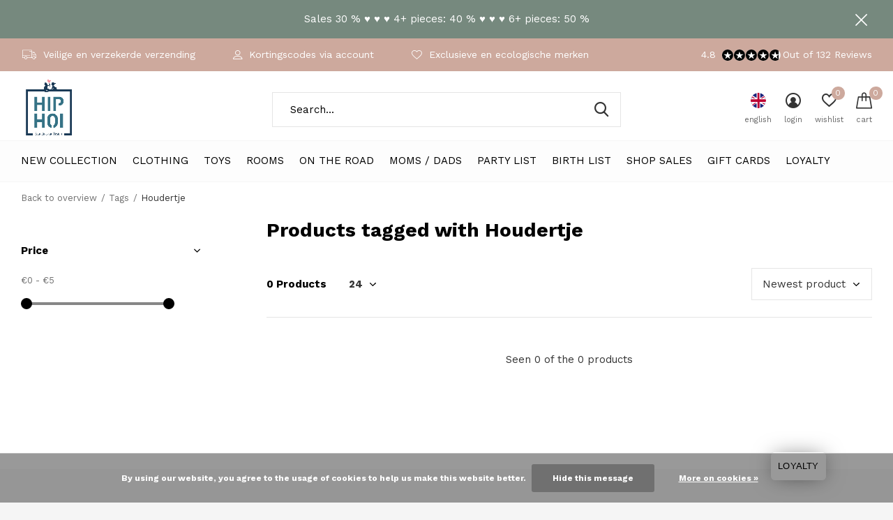

--- FILE ---
content_type: text/html;charset=utf-8
request_url: https://www.hiphoi.be/en/tags/houdertje/
body_size: 23370
content:
<!doctype html>
<html class="new mobile  full-width" lang="en" dir="ltr">
	<head>
            
<script type="text/javascript">
   window.dataLayer = window.dataLayer || [];
   dataLayer.push({
                                                                            
                  ecomm_pagetype: "category",
                  ecomm_category: "Products tagged with Houdertje",
                  ecomm_prodid: "",
                  ecomm_totalvalue: "0"
                                                                             
                         
                  });
      
</script>

<script>
// <!-- Google Tag Manager -->
(function(w,d,s,l,i){w[l]=w[l]||[];w[l].push({'gtm.start':
new Date().getTime(),event:'gtm.js'});var f=d.getElementsByTagName(s)[0],
j=d.createElement(s),dl=l!='dataLayer'?'&l='+l:'';j.async=true;j.src=
'https://www.googletagmanager.com/gtm.js?id='+i+dl;f.parentNode.insertBefore(j,f);
})(window,document,'script','dataLayer','GTM-K8X8X6C');
// <!-- End Google Tag Manager -->
</script>
    <meta charset="utf-8"/>
<!-- [START] 'blocks/head.rain' -->
<!--

  (c) 2008-2026 Lightspeed Netherlands B.V.
  http://www.lightspeedhq.com
  Generated: 22-01-2026 @ 15:42:08

-->
<link rel="canonical" href="https://www.hiphoi.be/en/tags/houdertje/"/>
<link rel="alternate" href="https://www.hiphoi.be/en/index.rss" type="application/rss+xml" title="New products"/>
<link href="https://cdn.webshopapp.com/assets/cookielaw.css?2025-02-20" rel="stylesheet" type="text/css"/>
<meta name="robots" content="noodp,noydir"/>
<link href="www.hiphoi.be" rel="publisher"/>
<meta name="google-site-verification" content="vnKfNDOkmujepnAWc-XMaPRu9dHj_s6X0fruK6SC9Zo"/>
<meta property="og:url" content="https://www.hiphoi.be/en/tags/houdertje/?source=facebook"/>
<meta property="og:site_name" content="Hip Hoi -  Kids Conceptstore ⭐ More then 100 exclusive designerbrands"/>
<meta property="og:title" content="Houdertje"/>
<script>
<meta name="p:domain_verify" content="a2b6062383b7a966c3c5b f9c12b2894a"/>
</script>
<script src="https://app.dmws.plus/shop-assets/247245/dmws-plus-loader.js?id=b1f8039c0d96606d3b511fd07b3689f1"></script>
<!--[if lt IE 9]>
<script src="https://cdn.webshopapp.com/assets/html5shiv.js?2025-02-20"></script>
<![endif]-->
<!-- [END] 'blocks/head.rain' -->
		<meta charset="utf-8">
		<meta http-equiv="x-ua-compatible" content="ie=edge">
		<title>Houdertje - Hip Hoi -  Kids Conceptstore ⭐ More then 100 exclusive designerbrands</title>
		<meta name="description" content="">
		<meta name="keywords" content="Houdertje, hip hoi, kids shop, kids conceptstore, baby store, baby shop, online kids store, online kids shop, Liewood, Fabelab, HVID, Foxrider, Wobbel, balance board, rugs, tapis petit, plan toys, ma cabanes a reves, ma cabanes à rêves, kids concep">
		<meta name="theme-color" content="#ffffff">
		<meta name="MobileOptimized" content="320">
		<meta name="HandheldFriendly" content="true">
<!-- 		<meta name="viewport" content="width=device-width,initial-scale=1,maximum-scale=1,viewport-fit=cover,target-densitydpi=device-dpi,shrink-to-fit=no"> -->
    <meta name="viewport" content="width=device-width, initial-scale=1.0, maximum-scale=5.0, user-scalable=no">
    <meta name="apple-mobile-web-app-capable" content="yes">
    <meta name="apple-mobile-web-app-status-bar-style" content="black">
		<meta name="author" content="https://www.dmws.nl">
		<link rel="preload" as="style" href="https://cdn.webshopapp.com/assets/gui-2-0.css?2025-02-20">
		<link rel="preload" as="style" href="https://cdn.webshopapp.com/assets/gui-responsive-2-0.css?2025-02-20">
		<link rel="preload" href="https://fonts.googleapis.com/css?family=Work%20Sans:100,300,400,500,600,700,800,900%7CWork%20Sans:100,300,400,500,600,700,800,900&display=block" as="style">
		<link rel="preload" as="style" href="https://cdn.webshopapp.com/shops/247245/themes/181225/assets/fixed.css?20260112112838">
    <link rel="preload" as="style" href="https://cdn.webshopapp.com/shops/247245/themes/181225/assets/screen.css?20260112112838">
		<link rel="preload" as="style" href="https://cdn.webshopapp.com/shops/247245/themes/181225/assets/custom.css?20260112112838">
		<link rel="preload" as="font" href="https://cdn.webshopapp.com/shops/247245/themes/181225/assets/icomoon.woff2?20260112112838">
		<link rel="preload" as="script" href="https://cdn.webshopapp.com/assets/jquery-1-9-1.js?2025-02-20">
		<link rel="preload" as="script" href="https://cdn.webshopapp.com/assets/jquery-ui-1-10-1.js?2025-02-20">
		<link rel="preload" as="script" href="https://cdn.webshopapp.com/shops/247245/themes/181225/assets/scripts.js?20260112112838">
		<link rel="preload" as="script" href="https://cdn.webshopapp.com/shops/247245/themes/181225/assets/custom.js?20260112112838">
    <link rel="preload" as="script" href="https://cdn.webshopapp.com/assets/gui.js?2025-02-20">
		<link href="https://fonts.googleapis.com/css?family=Work%20Sans:100,300,400,500,600,700,800,900%7CWork%20Sans:100,300,400,500,600,700,800,900&display=block" rel="stylesheet" type="text/css">
		<link rel="stylesheet" media="screen" href="https://cdn.webshopapp.com/assets/gui-2-0.css?2025-02-20">
		<link rel="stylesheet" media="screen" href="https://cdn.webshopapp.com/assets/gui-responsive-2-0.css?2025-02-20">
    <link rel="stylesheet" media="screen" href="https://cdn.webshopapp.com/shops/247245/themes/181225/assets/fixed.css?20260112112838">
		<link rel="stylesheet" media="screen" href="https://cdn.webshopapp.com/shops/247245/themes/181225/assets/screen.css?20260112112838">
		<link rel="stylesheet" media="screen" href="https://cdn.webshopapp.com/shops/247245/themes/181225/assets/custom.css?20260112112838">
		<link rel="icon" type="image/x-icon" href="https://cdn.webshopapp.com/shops/247245/themes/181225/v/1682547/assets/favicon.png?20230117082103">
		<link rel="apple-touch-icon" href="https://cdn.webshopapp.com/shops/247245/themes/181225/assets/apple-touch-icon.png?20260112112838">
		<link rel="mask-icon" href="https://cdn.webshopapp.com/shops/247245/themes/181225/assets/safari-pinned-tab.svg?20260112112838" color="#000000">
		<link rel="manifest" href="https://cdn.webshopapp.com/shops/247245/themes/181225/assets/manifest.json?20260112112838">
		<link rel="preconnect" href="https://ajax.googleapis.com">
		<link rel="preconnect" href="//cdn.webshopapp.com/">
		<link rel="preconnect" href="https://fonts.googleapis.com">
		<link rel="preconnect" href="https://fonts.gstatic.com" crossorigin>
		<link rel="dns-prefetch" href="https://ajax.googleapis.com">
		<link rel="dns-prefetch" href="//cdn.webshopapp.com/">	
		<link rel="dns-prefetch" href="https://fonts.googleapis.com">
		<link rel="dns-prefetch" href="https://fonts.gstatic.com" crossorigin>
    <script src="https://cdn.webshopapp.com/assets/jquery-1-9-1.js?2025-02-20"></script>
    <script src="https://cdn.webshopapp.com/assets/jquery-ui-1-10-1.js?2025-02-20"></script>
		<meta name="msapplication-config" content="https://cdn.webshopapp.com/shops/247245/themes/181225/assets/browserconfig.xml?20260112112838">
<meta property="og:title" content="Houdertje">
<meta property="og:type" content="website"> 
<meta property="og:description" content="">
<meta property="og:site_name" content="Hip Hoi -  Kids Conceptstore ⭐ More then 100 exclusive designerbrands">
<meta property="og:url" content="https://www.hiphoi.be/">
<meta property="og:image" content="https://cdn.webshopapp.com/shops/247245/themes/181225/v/2789777/assets/hero-1-image.jpg?20260104222150">
<meta name="twitter:title" content="Houdertje">
<meta name="twitter:description" content="">
<meta name="twitter:site" content="Hip Hoi -  Kids Conceptstore ⭐ More then 100 exclusive designerbrands">
<meta name="twitter:card" content="https://cdn.webshopapp.com/shops/247245/themes/181225/v/1682547/assets/logo.png?20230117082103">
<meta name="twitter:image" content="https://cdn.webshopapp.com/shops/247245/themes/181225/v/2789777/assets/hero-1-image.jpg?20260104222150">
<script type="application/ld+json">
  [
        {
      "@context": "http://schema.org/",
      "@type": "Organization",
      "url": "https://www.hiphoi.be/",
      "name": "Hip Hoi -  Kids Conceptstore ⭐ More then 100 exclusive designerbrands",
      "legalName": "Hip Hoi -  Kids Conceptstore ⭐ More then 100 exclusive designerbrands",
      "description": "",
      "logo": "https://cdn.webshopapp.com/shops/247245/themes/181225/v/1682547/assets/logo.png?20230117082103",
      "image": "https://cdn.webshopapp.com/shops/247245/themes/181225/v/2789777/assets/hero-1-image.jpg?20260104222150",
      "contactPoint": {
        "@type": "ContactPoint",
        "contactType": "Customer service",
        "telephone": "0032473343860"
      },
      "address": {
        "@type": "PostalAddress",
        "streetAddress": "Hoogstraat 8",
        "addressLocality": "België",
        "postalCode": "9620 Zottegem",
        "addressCountry": "EN"
      }
      ,
      "aggregateRating": {
          "@type": "AggregateRating",
          "bestRating": "",
          "worstRating": "1",
          "ratingValue": "",
          "reviewCount": "",
          "url":""
      }
         
    },
    { 
      "@context": "http://schema.org", 
      "@type": "WebSite", 
      "url": "https://www.hiphoi.be/", 
      "name": "Hip Hoi -  Kids Conceptstore ⭐ More then 100 exclusive designerbrands",
      "description": "",
      "author": [
        {
          "@type": "Organization",
          "url": "https://www.dmws.nl/",
          "name": "DMWS B.V.",
          "address": {
            "@type": "PostalAddress",
            "streetAddress": "Klokgebouw 195 (Strijp-S)",
            "addressLocality": "Eindhoven",
            "addressRegion": "NB",
            "postalCode": "5617 AB",
            "addressCountry": "NL"
          }
        }
      ]
    }
  ]
</script>    	</head>
	<body>
  	    <!-- Google Tag Manager (noscript) --><noscript><iframe src="https://www.googletagmanager.com/ns.html?id=GTM-K8X8X6C"
    height="0" width="0" style="display:none;visibility:hidden"></iframe></noscript><!-- End Google Tag Manager (noscript) --><ul class="hidden-data hidden"><li>247245</li><li>181225</li><li>ja</li><li>en</li><li>live</li><li>hello//hiphoi/be</li><li>https://www.hiphoi.be/en/</li></ul><div id="root" ><header id="top" class=" static"><p id="logo" ><a href="https://www.hiphoi.be/en/" accesskey="h"><img src="https://cdn.webshopapp.com/shops/247245/themes/181225/v/1682547/assets/logo.png?20230117082103" alt="Scandinavian Conceptstore for young families (children 0 - 8 year) "></a></p><nav id="skip"><ul><li><a href="#nav" accesskey="n">Ga naar navigatie (n)</a></li><li><a href="#content" accesskey="c">Ga naar inhoud (c)</a></li><li><a href="#footer" accesskey="f">Ga naar footer (f)</a></li></ul></nav><nav id="nav" aria-label="Choose a category" class=""><ul><li class="menu-uppercase"><a  href="https://www.hiphoi.be/en/new-collection/">NEW COLLECTION</a><ul><li><a href="https://www.hiphoi.be/en/new-collection/sproet-sprout-ss26/">Sproet &amp; Sprout SS26</a></li><li><a href="https://www.hiphoi.be/en/new-collection/piupiuchick-ss26/">Piupiuchick SS26</a></li><li><a href="https://www.hiphoi.be/en/new-collection/elle-and-rapha/">Elle and Rapha</a></li><li><a href="https://www.hiphoi.be/en/new-collection/playup-aw25/">PLAYUP AW25</a></li><li><a href="https://www.hiphoi.be/en/new-collection/loetiekids-aw25/">Lötiekids AW25</a></li><li><a href="https://www.hiphoi.be/en/new-collection/petit-blush-aw25/">Petit Blush AW25</a></li><li><a href="https://www.hiphoi.be/en/new-collection/tumble-n-dry-aw25/">Tumble &#039;N Dry AW25</a></li><li><a href="https://www.hiphoi.be/en/new-collection/sproet-sprout-aw25/">Sproet &amp; Sprout AW25</a></li><li><a href="https://www.hiphoi.be/en/new-collection/nixnut-aw25/">Nixnut AW25</a></li><li><a href="https://www.hiphoi.be/en/new-collection/jenest-aw25/">Jenest AW25</a></li><li class="strong"><a href="https://www.hiphoi.be/en/new-collection/">View all NEW COLLECTION</a></li></ul></li><li class="menu-uppercase"><a  href="https://www.hiphoi.be/en/clothing/">Clothing</a><ul><li><a href="https://www.hiphoi.be/en/clothing/baby-0-2-year/">Baby (0 - 2 year)</a><ul><li><a href="https://www.hiphoi.be/en/clothing/baby-0-2-year/t-shirts-sweaters/">T-shirts &amp; sweaters</a></li><li><a href="https://www.hiphoi.be/en/clothing/baby-0-2-year/bottoms/">Bottoms</a></li><li><a href="https://www.hiphoi.be/en/clothing/baby-0-2-year/playsuits/">Playsuits</a></li><li><a href="https://www.hiphoi.be/en/clothing/baby-0-2-year/bodys/">Body&#039;s</a></li><li><a href="https://www.hiphoi.be/en/clothing/baby-0-2-year/beanies-and-scarfs/">Beanies and scarfs</a></li><li><a href="https://www.hiphoi.be/en/clothing/baby-0-2-year/sun-glasses-and-sun-hats/">Sun glasses and sun hats</a></li><li><a href="https://www.hiphoi.be/en/clothing/baby-0-2-year/underwear-and-nightwear/">Underwear and nightwear</a></li></ul></li><li><a href="https://www.hiphoi.be/en/clothing/girls-2-8-year/">Girls (2 - 8 year)</a><ul><li><a href="https://www.hiphoi.be/en/clothing/girls-2-8-year/jackets/">Jackets</a></li><li><a href="https://www.hiphoi.be/en/clothing/girls-2-8-year/pants-shorts/">Pants &amp; shorts</a></li><li><a href="https://www.hiphoi.be/en/clothing/girls-2-8-year/sweaters/">Sweaters</a></li><li><a href="https://www.hiphoi.be/en/clothing/girls-2-8-year/skirt-and-dresses/">Skirt and dresses</a></li><li><a href="https://www.hiphoi.be/en/clothing/girls-2-8-year/beanies-and-scarfs/">Beanies and scarfs</a></li><li><a href="https://www.hiphoi.be/en/clothing/girls-2-8-year/t-shirts-blouses/">T-shirts &amp; blouses</a></li><li><a href="https://www.hiphoi.be/en/clothing/girls-2-8-year/shoes-boots/">Shoes &amp; boots</a></li><li><a href="https://www.hiphoi.be/en/clothing/girls-2-8-year/jumpsuit-onesie/">Jumpsuit/ onesie</a></li><li><a href="https://www.hiphoi.be/en/clothing/girls-2-8-year/accessories-9576414/">Accessories</a></li><li><a href="https://www.hiphoi.be/en/clothing/girls-2-8-year/socks-tights/">Socks &amp; tights</a></li><li class="strong"><a href="https://www.hiphoi.be/en/clothing/girls-2-8-year/">View all Girls (2 - 8 year)</a></li></ul></li><li><a href="https://www.hiphoi.be/en/clothing/boys-2-8-years/">Boys (2-8 years)</a><ul><li><a href="https://www.hiphoi.be/en/clothing/boys-2-8-years/accessories/">Accessories</a></li><li><a href="https://www.hiphoi.be/en/clothing/boys-2-8-years/t-shirt/">T-shirt</a></li><li><a href="https://www.hiphoi.be/en/clothing/boys-2-8-years/sweaters-and-jackets/">Sweaters and jackets</a></li><li><a href="https://www.hiphoi.be/en/clothing/boys-2-8-years/trousers-and-shorts/">Trousers and shorts</a></li><li><a href="https://www.hiphoi.be/en/clothing/boys-2-8-years/sun-glasses-and-sun-hats/">Sun glasses and sun hats</a></li><li><a href="https://www.hiphoi.be/en/clothing/boys-2-8-years/swimming-trunks/">Swimming trunks</a></li><li><a href="https://www.hiphoi.be/en/clothing/boys-2-8-years/shoes-boots/">Shoes &amp; boots</a></li><li><a href="https://www.hiphoi.be/en/clothing/boys-2-8-years/pyamas/">Pyamas</a></li><li><a href="https://www.hiphoi.be/en/clothing/boys-2-8-years/underwear-and-nightwear/">Underwear and nightwear</a></li></ul></li></ul></li><li class="menu-uppercase"><a  href="https://www.hiphoi.be/en/toys/">Toys</a><ul><li><a href="https://www.hiphoi.be/en/toys/by-age/">By age</a><ul><li><a href="https://www.hiphoi.be/en/toys/by-age/0-1-year/">0 - 1 year</a></li><li><a href="https://www.hiphoi.be/en/toys/by-age/1-3-year/">1 - 3 year</a></li><li><a href="https://www.hiphoi.be/en/toys/by-age/3-8-year/">3 - 8 year</a></li></ul></li><li><a href="https://www.hiphoi.be/en/toys/by-genre/">By genre</a><ul><li><a href="https://www.hiphoi.be/en/toys/by-genre/bath-toys/">Bath toys</a></li><li><a href="https://www.hiphoi.be/en/toys/by-genre/playmat-and-tepee/">Playmat and tepee</a></li><li><a href="https://www.hiphoi.be/en/toys/by-genre/soft-toys-and-dolls/">Soft toys and dolls</a></li><li><a href="https://www.hiphoi.be/en/toys/by-genre/rattles-teething-rings/">Rattles &amp; teething rings</a></li><li><a href="https://www.hiphoi.be/en/toys/by-genre/wooden-toys/">Wooden toys</a></li><li><a href="https://www.hiphoi.be/en/toys/by-genre/wobbles-swinging-horses/">Wobbles &amp; Swinging horses</a><ul class="mobily-only"><li><a href="https://www.hiphoi.be/en/toys/by-genre/wobbles-swinging-horses/fantasy-play/">Fantasy play</a><ul><li><a href="https://www.hiphoi.be/en/toys/by-genre/wobbles-swinging-horses/fantasy-play/3-years/">+ 3 years</a></li></ul></li></ul></li><li><a href="https://www.hiphoi.be/en/toys/by-genre/outdoor/">Outdoor </a></li><li><a href="https://www.hiphoi.be/en/toys/by-genre/blocks-towers/">Blocks &amp; towers</a></li><li><a href="https://www.hiphoi.be/en/toys/by-genre/puzzles/">Puzzles</a></li><li><a href="https://www.hiphoi.be/en/toys/by-genre/parlour-games/">Parlour games </a></li><li class="strong"><a href="https://www.hiphoi.be/en/toys/by-genre/">View all By genre</a></li></ul></li><li><a href="https://www.hiphoi.be/en/toys/by-development/">By development</a><ul><li><a href="https://www.hiphoi.be/en/toys/by-development/musical/">Musical</a></li><li><a href="https://www.hiphoi.be/en/toys/by-development/sensorimotor/">Sensorimotor</a></li><li><a href="https://www.hiphoi.be/en/toys/by-development/language-ans-speech/">Language ans speech</a></li><li><a href="https://www.hiphoi.be/en/toys/by-development/fantasy-roleplay/">Fantasy &amp; roleplay</a></li><li><a href="https://www.hiphoi.be/en/toys/by-development/logic-games/">Logic games</a></li></ul></li></ul></li><li class="menu-uppercase"><a  href="https://www.hiphoi.be/en/rooms/">Rooms</a><ul><li><a href="https://www.hiphoi.be/en/rooms/bathroom/">Bathroom</a><ul><li><a href="https://www.hiphoi.be/en/rooms/bathroom/care-products/">Care products</a></li><li><a href="https://www.hiphoi.be/en/rooms/bathroom/badcape-and-bathrobes/">Badcape and bathrobes</a></li><li><a href="https://www.hiphoi.be/en/rooms/bathroom/towels-and-washcloths/">Towels and washcloths</a></li><li><a href="https://www.hiphoi.be/en/rooms/bathroom/nursing-pillow-and-cover/">Nursing pillow and cover</a></li></ul></li><li><a href="https://www.hiphoi.be/en/rooms/kids-room/">Kids room</a><ul><li><a href="https://www.hiphoi.be/en/rooms/kids-room/lighting-and-safety/">Lighting and safety</a><ul class="mobily-only"><li><a href="https://www.hiphoi.be/en/rooms/kids-room/lighting-and-safety/nightlight/">Nightlight</a></li><li><a href="https://www.hiphoi.be/en/rooms/kids-room/lighting-and-safety/desk-lamp/">Desk lamp</a></li><li><a href="https://www.hiphoi.be/en/rooms/kids-room/lighting-and-safety/pendant/">Pendant</a></li></ul></li><li><a href="https://www.hiphoi.be/en/rooms/kids-room/audio-of-video-phone/">Audio- of video phone</a></li><li><a href="https://www.hiphoi.be/en/rooms/kids-room/babys-nest/">Baby&#039;s nest</a></li><li><a href="https://www.hiphoi.be/en/rooms/kids-room/sleeping-bag/">Sleeping bag</a></li><li><a href="https://www.hiphoi.be/en/rooms/kids-room/bedding/">Bedding</a><ul class="mobily-only"><li><a href="https://www.hiphoi.be/en/rooms/kids-room/bedding/sheet-and-blanket/">Sheet and blanket</a></li><li><a href="https://www.hiphoi.be/en/rooms/kids-room/bedding/cushion-cover/">Cushion cover</a></li><li><a href="https://www.hiphoi.be/en/rooms/kids-room/bedding/duvet-cover/">Duvet cover</a></li></ul></li><li><a href="https://www.hiphoi.be/en/rooms/kids-room/kids-furniture/">Kids furniture</a><ul class="mobily-only"><li><a href="https://www.hiphoi.be/en/rooms/kids-room/kids-furniture/bouncer/">Bouncer</a></li><li><a href="https://www.hiphoi.be/en/rooms/kids-room/kids-furniture/kids-chairs/">Kids chairs</a></li><li><a href="https://www.hiphoi.be/en/rooms/kids-room/kids-furniture/rocking-chairs/">Rocking chairs</a></li><li><a href="https://www.hiphoi.be/en/rooms/kids-room/kids-furniture/kids-desk/">Kids Desk</a></li><li><a href="https://www.hiphoi.be/en/rooms/kids-room/kids-furniture/childrens-cupboard/">Children&#039;s cupboard</a></li><li><a href="https://www.hiphoi.be/en/rooms/kids-room/kids-furniture/kids-bed/">Kids bed</a></li></ul></li><li><a href="https://www.hiphoi.be/en/rooms/kids-room/design-moodboards/">Design &amp; moodboards</a></li><li><a href="https://www.hiphoi.be/en/rooms/kids-room/lookbook/">Lookbook</a><ul class="mobily-only"><li><a href="https://www.hiphoi.be/en/rooms/kids-room/lookbook/room-hai-no-ki/">Room Hai No Ki</a></li><li><a href="https://www.hiphoi.be/en/rooms/kids-room/lookbook/room-flow-white-oak/">Room Flow White &amp; Oak</a></li><li><a href="https://www.hiphoi.be/en/rooms/kids-room/lookbook/room-loft-white/">Room Loft White</a></li><li><a href="https://www.hiphoi.be/en/rooms/kids-room/lookbook/room-havana-room-shadow/">Room Havana Room Shadow</a></li><li><a href="https://www.hiphoi.be/en/rooms/kids-room/lookbook/room-cocoon-ice-white/">Room Cocoon Ice White</a></li></ul></li><li><a href="https://www.hiphoi.be/en/rooms/kids-room/rugs/">Rugs </a></li><li><a href="https://www.hiphoi.be/en/rooms/kids-room/wall-paper-and-wall-stickers/">Wall paper and wall stickers</a></li><li class="strong"><a href="https://www.hiphoi.be/en/rooms/kids-room/">View all Kids room</a></li></ul></li><li><a href="https://www.hiphoi.be/en/rooms/kitchen/">Kitchen</a><ul><li><a href="https://www.hiphoi.be/en/rooms/kitchen/cooking-with-children/">Cooking (with children)</a></li><li><a href="https://www.hiphoi.be/en/rooms/kitchen/bib/">Bib</a></li><li><a href="https://www.hiphoi.be/en/rooms/kitchen/plates-cutlery/">Plates &amp; cutlery</a></li><li><a href="https://www.hiphoi.be/en/rooms/kitchen/bottles-and-cups/">Bottles and cups</a></li><li><a href="https://www.hiphoi.be/en/rooms/kitchen/lunch-and-snack-box/">Lunch and snack box</a></li><li><a href="https://www.hiphoi.be/en/rooms/kitchen/bottle-and-brestfeeding/">Bottle and brestfeeding</a></li><li><a href="https://www.hiphoi.be/en/rooms/kitchen/food-jars/">Food jars</a></li><li><a href="https://www.hiphoi.be/en/rooms/kitchen/relax-bouncer/">Relax - bouncer</a></li></ul></li></ul></li><li class="menu-uppercase"><a  href="https://www.hiphoi.be/en/on-the-road/">On the road</a><ul><li><a href="https://www.hiphoi.be/en/on-the-road/car-seats-and-accessories/">Car seats and accessories</a></li><li><a href="https://www.hiphoi.be/en/on-the-road/buggys-and-accessories/">Buggy&#039;s and accessories</a></li><li><a href="https://www.hiphoi.be/en/on-the-road/nursery-bags/">Nursery Bags</a></li><li><a href="https://www.hiphoi.be/en/on-the-road/travel-accessoires/">Travel accessoires</a><ul><li><a href="https://www.hiphoi.be/en/on-the-road/travel-accessoires/swim-vest/">Swim vest</a></li></ul></li><li><a href="https://www.hiphoi.be/en/on-the-road/babycarriers/">Babycarriers</a></li><li><a href="https://www.hiphoi.be/en/on-the-road/sun-glasses-sun-hats/">Sun glasses &amp; sun hats</a></li><li><a href="https://www.hiphoi.be/en/on-the-road/school/">School</a><ul><li><a href="https://www.hiphoi.be/en/on-the-road/school/backpack-school-bag/">Backpack / School bag</a></li><li><a href="https://www.hiphoi.be/en/on-the-road/school/lunch-box/">Lunch box</a></li><li><a href="https://www.hiphoi.be/en/on-the-road/school/drinking-bottle/">Drinking bottle</a></li><li><a href="https://www.hiphoi.be/en/on-the-road/school/pencil-bag/">Pencil bag</a></li></ul></li></ul></li><li class="menu-uppercase"><a  href="https://www.hiphoi.be/en/moms-dads/">Moms / dads</a><ul><li><a href="https://www.hiphoi.be/en/moms-dads/experience-voucher/">Experience voucher</a><ul><li><a href="https://www.hiphoi.be/en/moms-dads/experience-voucher/mom-coaching/">Mom coaching</a></li><li><a href="https://www.hiphoi.be/en/moms-dads/experience-voucher/geboortereportage/">Geboortereportage</a></li><li><a href="https://www.hiphoi.be/en/moms-dads/experience-voucher/babyspa/">Babyspa</a></li><li><a href="https://www.hiphoi.be/en/moms-dads/experience-voucher/treat-box/">treat box</a></li><li><a href="https://www.hiphoi.be/en/moms-dads/experience-voucher/evening-out/">Evening out</a></li><li><a href="https://www.hiphoi.be/en/moms-dads/experience-voucher/wellness/">Wellness</a></li></ul></li><li><a href="https://www.hiphoi.be/en/moms-dads/jewels/">Jewels</a></li><li><a href="https://www.hiphoi.be/en/moms-dads/care-products/">Care products</a></li><li><a href="https://www.hiphoi.be/en/moms-dads/gifts/">Gifts</a></li><li><a href="https://www.hiphoi.be/en/moms-dads/stationary/">Stationary</a></li><li><a href="https://www.hiphoi.be/en/moms-dads/deco/">Deco</a></li><li><a href="https://www.hiphoi.be/en/moms-dads/books/">Books</a></li></ul></li><li class="menu-uppercase"><a  href="https://www.hiphoi.be/en/party-list/">Party list</a><ul><li><a href="https://www.hiphoi.be/en/party-list/buying-a-gift/">Buying a gift</a></li><li><a href="https://www.hiphoi.be/en/party-list/manage-your-party-list/">Manage your party list</a></li><li><a href="https://www.hiphoi.be/en/party-list/more-info/">More info </a></li></ul></li><li class="menu-uppercase"><a  href="https://www.hiphoi.be/en/birth-list/">Birth List</a><ul><li><a href="https://www.hiphoi.be/en/birth-list/ask-a-demo/">Ask a demo</a><ul><li><a href="https://www.hiphoi.be/en/birth-list/ask-a-demo/baby-girl/">Baby GIRL</a></li><li><a href="https://www.hiphoi.be/en/birth-list/ask-a-demo/baby-boy/">Baby BOY</a></li></ul></li><li><a href="https://www.hiphoi.be/en/birth-list/search-a-wishlist/">Search a wishlist</a><ul><li><a href="https://www.hiphoi.be/en/birth-list/search-a-wishlist/birth-list-otis/">Birth list Otis</a></li><li><a href="https://www.hiphoi.be/en/birth-list/search-a-wishlist/birth-list-bonnie/">Birth list Bonnie</a></li><li><a href="https://www.hiphoi.be/en/birth-list/search-a-wishlist/birth-list-augie/">Birth List Augie</a></li><li><a href="https://www.hiphoi.be/en/birth-list/search-a-wishlist/birth-list-ida/">Birth list Ida</a></li><li><a href="https://www.hiphoi.be/en/birth-list/search-a-wishlist/birth-list-florence/">Birth list Florence</a></li><li><a href="https://www.hiphoi.be/en/birth-list/search-a-wishlist/birth-list-mingus/">Birth list Mingus</a></li><li><a href="https://www.hiphoi.be/en/birth-list/search-a-wishlist/birth-list-romee/">Birth list Romée</a></li><li><a href="https://www.hiphoi.be/en/birth-list/search-a-wishlist/birth-list-maurice/">Birth list Maurice</a></li><li><a href="https://www.hiphoi.be/en/birth-list/search-a-wishlist/birth-list-maya/">Birth list Maya</a></li><li><a href="https://www.hiphoi.be/en/birth-list/search-a-wishlist/birth-list-cas/">Birth list Cas</a></li><li class="strong"><a href="https://www.hiphoi.be/en/birth-list/search-a-wishlist/">View all Search a wishlist</a></li></ul></li><li><a href="https://www.hiphoi.be/en/birth-list/create-a-wishlist/">Create a wishlist </a></li><li><a href="https://www.hiphoi.be/en/birth-list/get-an-appointment/">Get an appointment</a></li></ul></li><li class="menu-uppercase"><a  href="https://www.hiphoi.be/en/shop-sales/">Shop Sales</a></li><li class="menu-uppercase"><a   href="https://www.hiphoi.be/en/buy-gift-card/">Gift cards</a></li><li class="menu-uppercase"><a   href="https://www.hiphoi.be/en/loyalty/">LOYALTY</a></li></ul><ul><li class="search"><a href="./"><i class="icon-zoom2"></i><span>search</span></a></li><li class="lang"><a class="nl" href="./"><img src="https://cdn.webshopapp.com/shops/247245/themes/181225/assets/flag-en.svg?20260112112838" alt="English" width="22" height="22"><span>english</span></a><ul><li><a title="Nederlands" lang="nl" href="https://www.hiphoi.be/nl/tags/houdertje"><img src="https://cdn.webshopapp.com/shops/247245/themes/181225/assets/flag-nl.svg?20260112112838" alt="Nederlands" width="18" height="18"><span>Nederlands</span></a></li><li><a title="English" lang="en" href="https://www.hiphoi.be/en/tags/houdertje"><img src="https://cdn.webshopapp.com/shops/247245/themes/181225/assets/flag-en.svg?20260112112838" alt="English" width="18" height="18"><span>English</span></a></li><li><a title="Français" lang="fr" href="https://www.hiphoi.be/fr/tags/houdertje"><img src="https://cdn.webshopapp.com/shops/247245/themes/181225/assets/flag-fr.svg?20260112112838" alt="Français" width="18" height="18"><span>Français</span></a></li></ul></li><li class="login"><a href=""><i class="icon-user-circle"></i><span>login</span></a></li><li class="fav"><a class="open-login"><i class="icon-heart-strong"></i><span>wishlist</span><span class="no items" data-wishlist-items>0</span></a></li><li class="cart"><a href="https://www.hiphoi.be/en/cart/"><i class="icon-cart"></i><span>cart</span><span class="no">0</span></a></li></ul></nav><div class="bar with-trustmark"><ul class="list-usp"><li><i class="icon-truck"></i> Veilige en verzekerde verzending</li><li><i class="icon-user-outline"></i> Kortingscodes via account</li><li><i class="icon-heart-outline"></i> Exclusieve en ecologische merken</li></ul><p><a href="https://www.hiphoi.be/en/" target="_blank"><span class="rating-a c round_stars" data-val="4.8" data-of="5">4.8</span><span class="mobile-hide">Out of 132 Reviews</span></a></p></div><p class="announcement">
      Sales 30 %   &#9829;  &#9829;  &#9829; 4+ pieces: 40 %  &#9829; &#9829; &#9829;   6+ pieces: 50 %
      <a class="close" href="./"></a></p><p class="announcement mobile">
      Sales 30 %   &#9829;  &#9829;  &#9829; 4+ pieces: 40 %  &#9829; &#9829; &#9829;   6+ pieces: 50 %
      <a class="close" href="./"></a></p><script>
        const getCookieValue = (name) => (
          document.cookie.match('(^|;)\\s*' + name + '\\s*=\\s*([^;]+)')?.pop() || ''
        )
        if (getCookieValue('has-bar') === 'no') {
          document.documentElement.classList.remove('has-bar');
          document.documentElement.classList.add('closed-bar');
        } else {
          document.documentElement.classList.remove('closed-bar');
          document.documentElement.classList.add('has-bar');
        }
      </script><form action="https://www.hiphoi.be/en/search/" method="get" id="formSearch" data-search-type="desktop"><p><label for="q">Search...</label><input id="q" name="q" type="search" value="" autocomplete="off" required data-input="desktop"><button type="submit">Search</button></p><div class="search-autocomplete" data-search-type="desktop"><ul class="list-cart small m20"></ul><h2>Suggestions</h2><ul class="list-box"><li><a href="https://www.hiphoi.be/en/tags/aykasa/">Aykasa</a></li><li><a href="https://www.hiphoi.be/en/tags/beanie/">Beanie</a></li><li><a href="https://www.hiphoi.be/en/tags/ciss/">CISS</a></li><li><a href="https://www.hiphoi.be/en/tags/drinkbeker/">Drinkbeker</a></li><li><a href="https://www.hiphoi.be/en/tags/i-dig-denim/">I Dig Denim</a></li><li><a href="https://www.hiphoi.be/en/tags/jumpsuit/">Jumpsuit</a></li><li><a href="https://www.hiphoi.be/en/tags/liewood/">Liewood</a></li><li><a href="https://www.hiphoi.be/en/tags/lillemor/">Lillemor</a></li><li><a href="https://www.hiphoi.be/en/tags/little-indians/">Little Indians</a></li><li><a href="https://www.hiphoi.be/en/tags/lotiekids/">Lotiekids</a></li></ul></div></form></header><main id="content"><nav class="nav-breadcrumbs mobile-hide"><ul><li><a href="https://www.hiphoi.be/en/tags/">Back to overview</a></li><li><a href="https://www.hiphoi.be/en/tags/">Tags</a></li><li>Houdertje</li></ul></nav><div class="cols-c "><article><header><h1 class="m20">Products tagged with Houdertje</h1><p class="link-btn wide desktop-hide"><a href="./" class="b toggle-filters">Filter</a></p></header><form action="https://www.hiphoi.be/en/tags/houdertje/" method="get" class="form-sort" id="filter_form"><h5 style="z-index: 45;" class="mobile-hide">0 Products</h5><p class="blank strong"><label for="limit">Show:</label><select id="limit" name="limit" onchange="$('#formSortModeLimit').submit();"><option value="12">12</option><option value="24" selected="selected">24</option><option value="36">36</option><option value="72">72</option></select></p><p class="text-right"><label class="hidden" for="sort">Sort by:</label><select id="sortselect" name="sort"><option value="sort-by" selected disabled>Sort by</option><option value="popular">Popularity</option><option value="newest" selected="selected">Newest products</option><option value="lowest">Lowest price</option><option value="highest">Highest price</option><option value="asc">Name ascending</option><option value="desc">Name descending</option></select></p></form><ul class="list-collection  "></ul><hr><footer class="text-center m70"><p>Seen 0 of the 0 products</p></footer></article><aside><form action="https://www.hiphoi.be/en/tags/houdertje/" method="get" class="form-filter" id="filter_form"><h5 class="desktop-hide">Filter by</h5><input type="hidden" name="limit" value="24" id="filter_form_limit_vertical" /><input type="hidden" name="sort" value="newest" id="filter_form_sort_vertical" /><h5 class="toggle ">Price</h5><div class="ui-slider-a "><p><label for="min">Min</label><input type="number" id="min" name="min" value="0" min="0"></p><p><label for="max">Max</label><input type="text" id="max" name="max" value="5" max="5"></p></div></form></aside></div></main><aside id="cart"><h5>Cart</h5><p>
    You have no items in your shopping cart...
  </p><p class="submit"><span class="strong"><span>Total incl. tax</span> €0,00</span><a href="https://www.hiphoi.be/en/cart/">Checkout</a></p></aside><form action="https://www.hiphoi.be/en/account/loginPost/" method="post" id="login"><h5>Login</h5><p><label for="lc">Email address</label><input type="email" id="lc" name="email" autocomplete='email' placeholder="Email address" required></p><p><label for="ld">Password</label><input type="password" id="ld" name="password" autocomplete='current-password' placeholder="Password" required><a href="https://www.hiphoi.be/en/account/password/">Forgot your password?</a></p><p><button class="side-login-button" type="submit">Login</button></p><footer><ul class="list-checks"><li>All your orders and returns in one place</li><li>The ordering process is even faster</li><li>Your shopping cart stored, always and everywhere</li></ul><p class="link-btn"><a class="" href="https://www.hiphoi.be/en/account/register/">Create an account</a></p></footer><input type="hidden" name="key" value="7fb8d30e05bffc63d9624dcda3f7c2e8" /><input type="hidden" name="type" value="login" /></form><p id="compare-btn" ><a class="open-compare"><i class="icon-compare"></i><span>compare</span><span class="compare-items" data-compare-items>0</span></a></p><aside id="compare"><h5>Compare products</h5><ul class="list-cart compare-products"></ul><p class="submit"><span>You can compare a maximum of 5 products</span><a href="https://www.hiphoi.be/en/compare/">Start comparison</a></p></aside><footer id="footer"><form id="formNewsletter" action="https://www.hiphoi.be/en/account/newsletter/" method="post" class="form-newsletter"><input type="hidden" name="key" value="7fb8d30e05bffc63d9624dcda3f7c2e8" /><h2 class="gui-page-title">Sign up for our newsletter</h2><p>Receive the latest offers and promotions</p><p><label for="formNewsletterEmail">E-mail address</label><input type="email" id="formNewsletterEmail" name="email" placeholder="E-mail address" required><button type="submit" class="submit-newsletter">Subscribe</button></p></form><nav><div><h3>Customer service</h3><ul><li><a href="https://www.hiphoi.be/en/service/retourneren/">Return</a></li><li><a href="https://www.hiphoi.be/en/service/about/">HIP HOI - Kids store | The story</a></li><li><a href="https://www.hiphoi.be/en/service/general-terms-conditions/">Terms and conditions</a></li><li><a href="https://www.hiphoi.be/en/service/payment-methods/">How can I pay?</a></li><li><a href="https://www.hiphoi.be/en/service/">HIP - VIP customer service</a></li><li><a href="https://www.hiphoi.be/en/service/verzending/">Shipping</a></li><li><a href="https://www.hiphoi.be/en/service/wedstrijd/">Magazine 2022</a></li><li><a href="https://www.hiphoi.be/en/service/hip-hoi-hires/">HIP HOI hero</a></li></ul></div><div><h3>My account</h3><ul><li><a href="https://www.hiphoi.be/en/account/" title="Register">Register</a></li><li><a href="https://www.hiphoi.be/en/account/orders/" title="My orders">My orders</a></li><li><a href="https://www.hiphoi.be/en/account/tickets/" title="My tickets">My tickets</a></li><li><a href="https://www.hiphoi.be/en/account/wishlist/" title="My wishlist">My wishlist</a></li><li><a href="https://www.hiphoi.be/en/compare/">Compare products</a></li></ul></div><div><h3>Categories</h3><ul><li><a href="https://www.hiphoi.be/en/new-collection/">NEW COLLECTION</a></li><li><a href="https://www.hiphoi.be/en/clothing/">Clothing</a></li><li><a href="https://www.hiphoi.be/en/toys/">Toys</a></li><li><a href="https://www.hiphoi.be/en/rooms/">Rooms</a></li><li><a href="https://www.hiphoi.be/en/on-the-road/">On the road</a></li><li><a href="https://www.hiphoi.be/en/moms-dads/">Moms / dads</a></li><li><a href="https://www.hiphoi.be/en/party-list/">Party list</a></li><li><a href="https://www.hiphoi.be/en/birth-list/">Birth List</a></li></ul></div><div><h3>About us</h3><ul class="contact-footer m10"><li><span class="strong">HIP HOI</span></li><li>Hoogstraat 8</li><li>9620 Zottegem</li><li>België</li></ul><ul class="contact-footer m10"><li>BE0833834863<br> Tel.  0032  473 343 860</li><li>DI - ZA:  10u - 18</li><li>ZO - MA:  Gesloten </li><li>Geboortelijst: op afspraak</li></ul></div><div class="double"><ul class="link-btn"><li class="callus"><a href="tel:0032473343860" class="a">Call us</a></li><li class="mailus"><a href="/cdn-cgi/l/email-protection#99f1fcf5f5f6d9f1f0e9f1f6f0b7fbfc" class="a">Email us</a></li></ul><ul class="list-social"><li><a rel="external" href="https://www.facebook.com/hiphoikids"><i class="icon-facebook"></i><span>Facebook</span></a></li><li><a rel="external" href="https://www.instagram.com/hiphoi.be"><i class="icon-instagram"></i><span>Instagram</span></a></li><li><a rel="external" href="https://www.pinterest.com/hiphoi"><i class="icon-pinterest"></i><span>Pinterest</span></a></li></ul></div><figure><img data-src="https://cdn.webshopapp.com/shops/247245/themes/181225/v/1682547/assets/logo-upload-footer.png?20230117082103" alt="Scandinavian Conceptstore for young families (children 0 - 8 year) " width="180" height="40"></figure></nav><ul class="list-payments dmws-payments"><li><img data-src="https://cdn.webshopapp.com/shops/247245/themes/181225/assets/z-ideal.png?20260112112838" alt="ideal" width="45" height="21"></li><li><img data-src="https://cdn.webshopapp.com/shops/247245/themes/181225/assets/z-mastercard.png?20260112112838" alt="mastercard" width="45" height="21"></li><li><img data-src="https://cdn.webshopapp.com/shops/247245/themes/181225/assets/z-visa.png?20260112112838" alt="visa" width="45" height="21"></li><li><img data-src="https://cdn.webshopapp.com/shops/247245/themes/181225/assets/z-banktransfer.png?20260112112838" alt="banktransfer" width="45" height="21"></li><li><img data-src="https://cdn.webshopapp.com/shops/247245/themes/181225/assets/z-mistercash.png?20260112112838" alt="mistercash" width="45" height="21"></li><li><img data-src="https://cdn.webshopapp.com/shops/247245/themes/181225/assets/z-visaelectron.png?20260112112838" alt="visaelectron" width="45" height="21"></li><li><img data-src="https://cdn.webshopapp.com/shops/247245/themes/181225/assets/z-maestro.png?20260112112838" alt="maestro" width="45" height="21"></li><li><img data-src="https://cdn.webshopapp.com/shops/247245/themes/181225/assets/z-belfius.png?20260112112838" alt="belfius" width="45" height="21"></li><li><img data-src="https://cdn.webshopapp.com/shops/247245/themes/181225/assets/z-americanexpress.png?20260112112838" alt="americanexpress" width="45" height="21"></li><li><img data-src="https://cdn.webshopapp.com/shops/247245/themes/181225/assets/z-kbc.png?20260112112838" alt="kbc" width="45" height="21"></li><li><img data-src="https://cdn.webshopapp.com/shops/247245/themes/181225/assets/z-cartesbancaires.png?20260112112838" alt="cartesbancaires" width="45" height="21"></li><li><img data-src="https://cdn.webshopapp.com/shops/247245/themes/181225/assets/z-paypal.png?20260112112838" alt="paypal" width="45" height="21"></li></ul><p class="copyright dmws-copyright">© Copyright <span class="date">2019</span> - Theme By <a href="https://dmws.nl/themes/" target="_blank" rel="noopener">DMWS</a> x <a href="https://plus.dmws.nl/" title="Upgrade your theme with Plus+ for Lightspeed" target="_blank" rel="noopener">Plus+</a></p></footer><div class="rich-snippet text-center"><div><span class="strong"></span><span><span></span> / <span></span></span> -
    <span></span> Reviews @ <a target="_blank" href=""></a></div></div><script data-cfasync="false" src="/cdn-cgi/scripts/5c5dd728/cloudflare-static/email-decode.min.js"></script><script>
   var mobilemenuOpenSubsOnly = '0';
       var instaUser = false;
    var showSecondImage = 1;
  var newsLetterSeconds = '180';
   var test = 'test';
	var basicUrl = 'https://www.hiphoi.be/en/';
  var ajaxTranslations = {"Add to cart":"Add to cart","Wishlist":"Wishlist","Add to wishlist":"Add to wishlist","Compare":"Compare","Add to compare":"Add to comparison","Brands":"Brands","Discount":"Discount","Delete":"Delete","Total excl. VAT":"Total excl. VAT","Shipping costs":"Shipping costs","Total incl. VAT":"Total incl. tax","Read more":"Read more","Read less":"Read less","No products found":"No products found","View all results":"View all results","":""};
  var categories_shop = {"9973192":{"id":9973192,"parent":0,"path":["9973192"],"depth":1,"image":0,"type":"category","url":"new-collection","title":"NEW COLLECTION","description":"","count":1767,"subs":{"13507077":{"id":13507077,"parent":9973192,"path":["13507077","9973192"],"depth":2,"image":0,"type":"category","url":"new-collection\/sproet-sprout-ss26","title":"Sproet & Sprout SS26","description":"","count":40},"13475369":{"id":13475369,"parent":9973192,"path":["13475369","9973192"],"depth":2,"image":490117213,"type":"category","url":"new-collection\/piupiuchick-ss26","title":"Piupiuchick SS26","description":"","count":29},"13241533":{"id":13241533,"parent":9973192,"path":["13241533","9973192"],"depth":2,"image":485716289,"type":"category","url":"new-collection\/elle-and-rapha","title":"Elle and Rapha","description":"","count":12},"13204133":{"id":13204133,"parent":9973192,"path":["13204133","9973192"],"depth":2,"image":484532763,"type":"category","url":"new-collection\/playup-aw25","title":"PLAYUP AW25","description":"","count":36},"13158076":{"id":13158076,"parent":9973192,"path":["13158076","9973192"],"depth":2,"image":483079065,"type":"category","url":"new-collection\/loetiekids-aw25","title":"L\u00f6tiekids AW25","description":"","count":14},"13100952":{"id":13100952,"parent":9973192,"path":["13100952","9973192"],"depth":2,"image":481360152,"type":"category","url":"new-collection\/petit-blush-aw25","title":"Petit Blush AW25","description":"","count":15},"13097730":{"id":13097730,"parent":9973192,"path":["13097730","9973192"],"depth":2,"image":481363000,"type":"category","url":"new-collection\/tumble-n-dry-aw25","title":"Tumble 'N Dry AW25","description":"","count":6},"13083653":{"id":13083653,"parent":9973192,"path":["13083653","9973192"],"depth":2,"image":481273689,"type":"category","url":"new-collection\/sproet-sprout-aw25","title":"Sproet & Sprout AW25","description":"","count":26},"13083654":{"id":13083654,"parent":9973192,"path":["13083654","9973192"],"depth":2,"image":480750078,"type":"category","url":"new-collection\/nixnut-aw25","title":"Nixnut AW25","description":"","count":17},"13072985":{"id":13072985,"parent":9973192,"path":["13072985","9973192"],"depth":2,"image":480506173,"type":"category","url":"new-collection\/jenest-aw25","title":"Jenest AW25","description":"","count":11},"10212914":{"id":10212914,"parent":9973192,"path":["10212914","9973192"],"depth":2,"image":400630366,"type":"category","url":"new-collection\/konges-slojd","title":"Konges Slojd","description":"","count":210},"9973198":{"id":9973198,"parent":9973192,"path":["9973198","9973192"],"depth":2,"image":380117407,"type":"category","url":"new-collection\/liewood","title":"Liewood","description":"Liewood - new collection","count":343},"11393067":{"id":11393067,"parent":9973192,"path":["11393067","9973192"],"depth":2,"image":398943553,"type":"category","url":"new-collection\/thule-fietskarren","title":"Thule fietskarren","description":"","count":603,"subs":{"11393536":{"id":11393536,"parent":11393067,"path":["11393536","11393067","9973192"],"depth":3,"image":398986961,"type":"category","url":"new-collection\/thule-fietskarren\/coaster-xt","title":"Coaster XT","description":"","count":8},"11393560":{"id":11393560,"parent":11393067,"path":["11393560","11393067","9973192"],"depth":3,"image":398989634,"type":"category","url":"new-collection\/thule-fietskarren\/courier","title":"Courier","description":"","count":192},"11393628":{"id":11393628,"parent":11393067,"path":["11393628","11393067","9973192"],"depth":3,"image":398998401,"type":"category","url":"new-collection\/thule-fietskarren\/chariot","title":"Chariot","description":"","count":13}}},"11391435":{"id":11391435,"parent":9973192,"path":["11391435","9973192"],"depth":2,"image":399376512,"type":"category","url":"new-collection\/thule","title":"Thule ","description":"","count":81,"subs":{"11393009":{"id":11393009,"parent":11391435,"path":["11393009","11391435","9973192"],"depth":3,"image":398933910,"type":"category","url":"new-collection\/thule\/thule-sapling","title":"Thule sapling ","description":"","count":41},"11391434":{"id":11391434,"parent":11391435,"path":["11391434","11391435","9973192"],"depth":3,"image":398807923,"type":"category","url":"new-collection\/thule\/thule-sleek","title":"Thule sleek","description":"","count":71},"11393698":{"id":11393698,"parent":11391435,"path":["11393698","11391435","9973192"],"depth":3,"image":399003318,"type":"category","url":"new-collection\/thule\/thule-bike-seats","title":"Thule bike seats","description":"","count":6}}},"11314646":{"id":11314646,"parent":9973192,"path":["11314646","9973192"],"depth":2,"image":394945005,"type":"category","url":"new-collection\/mrs-ertha","title":"Mrs Ertha","description":"","count":84,"subs":{"11314657":{"id":11314657,"parent":11314646,"path":["11314657","11314646","9973192"],"depth":3,"image":401014631,"type":"category","url":"new-collection\/mrs-ertha\/hair-accessoiries","title":"Hair Accessoiries ","description":"","count":2},"11314647":{"id":11314647,"parent":11314646,"path":["11314647","11314646","9973192"],"depth":3,"image":394642312,"type":"category","url":"new-collection\/mrs-ertha\/mom-me","title":"Mom & me ","description":"","count":0},"11314650":{"id":11314650,"parent":11314646,"path":["11314650","11314646","9973192"],"depth":3,"image":401014067,"type":"category","url":"new-collection\/mrs-ertha\/strapies","title":"Strapies","description":"","count":0},"11314651":{"id":11314651,"parent":11314646,"path":["11314651","11314646","9973192"],"depth":3,"image":401014111,"type":"category","url":"new-collection\/mrs-ertha\/loretas-dolls","title":"Loretas dolls","description":"","count":79,"subs":{"11434976":{"id":11434976,"parent":11314651,"path":["11434976","11314651","11314646","9973192"],"depth":4,"image":402144225,"type":"category","url":"new-collection\/mrs-ertha\/loretas-dolls\/summer","title":"Summer","description":"","count":3}}},"11314653":{"id":11314653,"parent":11314646,"path":["11314653","11314646","9973192"],"depth":3,"image":401014390,"type":"category","url":"new-collection\/mrs-ertha\/bath-time","title":"Bath time","description":"","count":3},"11435808":{"id":11435808,"parent":11314646,"path":["11435808","11314646","9973192"],"depth":3,"image":401089935,"type":"category","url":"new-collection\/mrs-ertha\/night","title":"Night","description":"","count":0}}},"10069783":{"id":10069783,"parent":9973192,"path":["10069783","9973192"],"depth":2,"image":325725321,"type":"category","url":"new-collection\/hvid","title":"HVID","description":"","count":79,"subs":{"11138129":{"id":11138129,"parent":10069783,"path":["11138129","10069783","9973192"],"depth":3,"image":385218161,"type":"category","url":"new-collection\/hvid\/mittens","title":"Mittens","description":"","count":6},"11138132":{"id":11138132,"parent":10069783,"path":["11138132","10069783","9973192"],"depth":3,"image":385721531,"type":"category","url":"new-collection\/hvid\/beanie-scarf","title":"Beanie & scarf","description":"","count":10},"11138136":{"id":11138136,"parent":10069783,"path":["11138136","10069783","9973192"],"depth":3,"image":385218200,"type":"category","url":"new-collection\/hvid\/booties","title":"Booties","description":"","count":12},"11138135":{"id":11138135,"parent":10069783,"path":["11138135","10069783","9973192"],"depth":3,"image":385218272,"type":"category","url":"new-collection\/hvid\/cocoon","title":"Cocoon","description":"","count":8},"11138149":{"id":11138149,"parent":10069783,"path":["11138149","10069783","9973192"],"depth":3,"image":385218242,"type":"category","url":"new-collection\/hvid\/blankets","title":"Blankets","description":"","count":6},"11138143":{"id":11138143,"parent":10069783,"path":["11138143","10069783","9973192"],"depth":3,"image":385218286,"type":"category","url":"new-collection\/hvid\/teddy-tokki","title":"Teddy Tokki","description":"","count":10},"11138148":{"id":11138148,"parent":10069783,"path":["11138148","10069783","9973192"],"depth":3,"image":385218256,"type":"category","url":"new-collection\/hvid\/titi","title":"Titi","description":"","count":8}}}}},"6178160":{"id":6178160,"parent":0,"path":["6178160"],"depth":1,"image":308689691,"type":"category","url":"clothing","title":"Clothing","description":"","count":975,"subs":{"6178163":{"id":6178163,"parent":6178160,"path":["6178163","6178160"],"depth":2,"image":473227703,"type":"category","url":"clothing\/baby-0-2-year","title":"Baby (0 - 2 year)","description":"","count":528,"subs":{"9978190":{"id":9978190,"parent":6178163,"path":["9978190","6178163","6178160"],"depth":3,"image":321037986,"type":"category","url":"clothing\/baby-0-2-year\/t-shirts-sweaters","title":"T-shirts & sweaters","description":"","count":118},"9961666":{"id":9961666,"parent":6178163,"path":["9961666","6178163","6178160"],"depth":3,"image":321036409,"type":"category","url":"clothing\/baby-0-2-year\/bottoms","title":"Bottoms","description":"","count":127},"9961664":{"id":9961664,"parent":6178163,"path":["9961664","6178163","6178160"],"depth":3,"image":321036180,"type":"category","url":"clothing\/baby-0-2-year\/playsuits","title":"Playsuits","description":"","count":36},"9961663":{"id":9961663,"parent":6178163,"path":["9961663","6178163","6178160"],"depth":3,"image":321035952,"type":"category","url":"clothing\/baby-0-2-year\/bodys","title":"Body's","description":"","count":32},"10243071":{"id":10243071,"parent":6178163,"path":["10243071","6178163","6178160"],"depth":3,"image":341142820,"type":"category","url":"clothing\/baby-0-2-year\/beanies-and-scarfs","title":"Beanies and scarfs","description":"","count":59},"9961661":{"id":9961661,"parent":6178163,"path":["9961661","6178163","6178160"],"depth":3,"image":321036337,"type":"category","url":"clothing\/baby-0-2-year\/sun-glasses-and-sun-hats","title":"Sun glasses and sun hats","description":"","count":90},"11118568":{"id":11118568,"parent":6178163,"path":["11118568","6178163","6178160"],"depth":3,"image":0,"type":"category","url":"clothing\/baby-0-2-year\/underwear-and-nightwear","title":"Underwear and nightwear","description":"","count":13}}},"6178193":{"id":6178193,"parent":6178160,"path":["6178193","6178160"],"depth":2,"image":473229646,"type":"category","url":"clothing\/girls-2-8-year","title":"Girls (2 - 8 year)","description":"","count":479,"subs":{"10362087":{"id":10362087,"parent":6178193,"path":["10362087","6178193","6178160"],"depth":3,"image":341520420,"type":"category","url":"clothing\/girls-2-8-year\/jackets","title":"Jackets","description":"","count":18},"9802827":{"id":9802827,"parent":6178193,"path":["9802827","6178193","6178160"],"depth":3,"image":341519274,"type":"category","url":"clothing\/girls-2-8-year\/pants-shorts","title":"Pants & shorts","description":"","count":70},"6375662":{"id":6375662,"parent":6178193,"path":["6375662","6178193","6178160"],"depth":3,"image":341520695,"type":"category","url":"clothing\/girls-2-8-year\/sweaters","title":"Sweaters","description":"","count":72},"6178226":{"id":6178226,"parent":6178193,"path":["6178226","6178193","6178160"],"depth":3,"image":341520173,"type":"category","url":"clothing\/girls-2-8-year\/skirt-and-dresses","title":"Skirt and dresses","description":"","count":50},"6178223":{"id":6178223,"parent":6178193,"path":["6178223","6178193","6178160"],"depth":3,"image":341519144,"type":"category","url":"clothing\/girls-2-8-year\/beanies-and-scarfs","title":"Beanies and scarfs","description":"","count":36},"6178205":{"id":6178205,"parent":6178193,"path":["6178205","6178193","6178160"],"depth":3,"image":341519968,"type":"category","url":"clothing\/girls-2-8-year\/t-shirts-blouses","title":"T-shirts & blouses","description":"","count":65},"9763764":{"id":9763764,"parent":6178193,"path":["9763764","6178193","6178160"],"depth":3,"image":321040895,"type":"category","url":"clothing\/girls-2-8-year\/shoes-boots","title":"Shoes & boots","description":"","count":9},"6375659":{"id":6375659,"parent":6178193,"path":["6375659","6178193","6178160"],"depth":3,"image":341538447,"type":"category","url":"clothing\/girls-2-8-year\/jumpsuit-onesie","title":"Jumpsuit\/ onesie","description":"","count":8},"9576414":{"id":9576414,"parent":6178193,"path":["9576414","6178193","6178160"],"depth":3,"image":341533709,"type":"category","url":"clothing\/girls-2-8-year\/accessories-9576414","title":"Accessories","description":"","count":44},"6178211":{"id":6178211,"parent":6178193,"path":["6178211","6178193","6178160"],"depth":3,"image":321042377,"type":"category","url":"clothing\/girls-2-8-year\/socks-tights","title":"Socks & tights","description":"","count":37},"9224370":{"id":9224370,"parent":6178193,"path":["9224370","6178193","6178160"],"depth":3,"image":321038706,"type":"category","url":"clothing\/girls-2-8-year\/sun-glasses-and-sun-hats","title":"Sun glasses and sun hats","description":"","count":45},"6764267":{"id":6764267,"parent":6178193,"path":["6764267","6178193","6178160"],"depth":3,"image":321039085,"type":"category","url":"clothing\/girls-2-8-year\/bathing-suit-for-girls","title":"Bathing suit for girls","description":"","count":7},"11118569":{"id":11118569,"parent":6178193,"path":["11118569","6178193","6178160"],"depth":3,"image":0,"type":"category","url":"clothing\/girls-2-8-year\/underwear-and-nightwear","title":"Underwear and nightwear","description":"","count":2}}},"6178190":{"id":6178190,"parent":6178160,"path":["6178190","6178160"],"depth":2,"image":473231455,"type":"category","url":"clothing\/boys-2-8-years","title":"Boys (2-8 years)","description":"","count":341,"subs":{"11293610":{"id":11293610,"parent":6178190,"path":["11293610","6178190","6178160"],"depth":3,"image":393393866,"type":"category","url":"clothing\/boys-2-8-years\/accessories","title":"Accessories","description":"","count":8},"6178199":{"id":6178199,"parent":6178190,"path":["6178199","6178190","6178160"],"depth":3,"image":321047680,"type":"category","url":"clothing\/boys-2-8-years\/t-shirt","title":"T-shirt","description":"","count":52},"6375653":{"id":6375653,"parent":6178190,"path":["6375653","6178190","6178160"],"depth":3,"image":321047744,"type":"category","url":"clothing\/boys-2-8-years\/sweaters-and-jackets","title":"Sweaters and jackets","description":"Sweater and jackets","count":80},"9182271":{"id":9182271,"parent":6178190,"path":["9182271","6178190","6178160"],"depth":3,"image":321046449,"type":"category","url":"clothing\/boys-2-8-years\/trousers-and-shorts","title":"Trousers and shorts","description":"","count":69},"9228117":{"id":9228117,"parent":6178190,"path":["9228117","6178190","6178160"],"depth":3,"image":321044775,"type":"category","url":"clothing\/boys-2-8-years\/sun-glasses-and-sun-hats","title":"Sun glasses and sun hats","description":"","count":57},"6764270":{"id":6764270,"parent":6178190,"path":["6764270","6178190","6178160"],"depth":3,"image":321045978,"type":"category","url":"clothing\/boys-2-8-years\/swimming-trunks","title":"Swimming trunks","description":"","count":9},"9763767":{"id":9763767,"parent":6178190,"path":["9763767","6178190","6178160"],"depth":3,"image":321047873,"type":"category","url":"clothing\/boys-2-8-years\/shoes-boots","title":"Shoes & boots","description":"","count":15},"6178196":{"id":6178196,"parent":6178190,"path":["6178196","6178190","6178160"],"depth":3,"image":321048683,"type":"category","url":"clothing\/boys-2-8-years\/pyamas","title":"Pyamas","description":"","count":1},"11118570":{"id":11118570,"parent":6178190,"path":["11118570","6178190","6178160"],"depth":3,"image":0,"type":"category","url":"clothing\/boys-2-8-years\/underwear-and-nightwear","title":"Underwear and nightwear","description":"","count":1}}}}},"6155621":{"id":6155621,"parent":0,"path":["6155621"],"depth":1,"image":308689370,"type":"category","url":"toys","title":"Toys","description":"","count":1342,"subs":{"9951859":{"id":9951859,"parent":6155621,"path":["9951859","6155621"],"depth":2,"image":319904891,"type":"category","url":"toys\/by-age","title":"By age","description":"","count":1078,"subs":{"9951562":{"id":9951562,"parent":9951859,"path":["9951562","9951859","6155621"],"depth":3,"image":319904977,"type":"category","url":"toys\/by-age\/0-1-year","title":"0 - 1 year","description":"","count":264},"9951660":{"id":9951660,"parent":9951859,"path":["9951660","9951859","6155621"],"depth":3,"image":321020345,"type":"category","url":"toys\/by-age\/1-3-year","title":"1 - 3 year","description":"","count":441},"9951741":{"id":9951741,"parent":9951859,"path":["9951741","9951859","6155621"],"depth":3,"image":321019539,"type":"category","url":"toys\/by-age\/3-8-year","title":"3 - 8 year","description":"","count":870}}},"9952025":{"id":9952025,"parent":6155621,"path":["9952025","6155621"],"depth":2,"image":321021388,"type":"category","url":"toys\/by-genre","title":"By genre","description":"","count":1195,"subs":{"6177701":{"id":6177701,"parent":9952025,"path":["6177701","9952025","6155621"],"depth":3,"image":321022397,"type":"category","url":"toys\/by-genre\/bath-toys","title":"Bath toys","description":"","count":59},"6177707":{"id":6177707,"parent":9952025,"path":["6177707","9952025","6155621"],"depth":3,"image":182035337,"type":"category","url":"toys\/by-genre\/playmat-and-tepee","title":"Playmat and tepee","description":"","count":16},"6177713":{"id":6177713,"parent":9952025,"path":["6177713","9952025","6155621"],"depth":3,"image":321024286,"type":"category","url":"toys\/by-genre\/soft-toys-and-dolls","title":"Soft toys and dolls","description":"","count":256},"6177704":{"id":6177704,"parent":9952025,"path":["6177704","9952025","6155621"],"depth":3,"image":321024903,"type":"category","url":"toys\/by-genre\/rattles-teething-rings","title":"Rattles & teething rings","description":"","count":46},"6177698":{"id":6177698,"parent":9952025,"path":["6177698","9952025","6155621"],"depth":3,"image":180119438,"type":"category","url":"toys\/by-genre\/wooden-toys","title":"Wooden toys","description":"","count":158},"6177710":{"id":6177710,"parent":9952025,"path":["6177710","9952025","6155621"],"depth":3,"image":321025938,"type":"category","url":"toys\/by-genre\/wobbles-swinging-horses","title":"Wobbles & Swinging horses","description":"","count":191,"subs":{"6812639":{"id":6812639,"parent":6177710,"path":["6812639","6177710","9952025","6155621"],"depth":4,"image":239107121,"type":"category","url":"toys\/by-genre\/wobbles-swinging-horses\/fantasy-play","title":"Fantasy play","description":"","count":151,"subs":{"6178448":{"id":6178448,"parent":6812639,"path":["6178448","6812639","6177710","9952025","6155621"],"depth":5,"image":0,"type":"category","url":"toys\/by-genre\/wobbles-swinging-horses\/fantasy-play\/3-years","title":"+ 3 years","description":"","count":35}}}}},"6938735":{"id":6938735,"parent":9952025,"path":["6938735","9952025","6155621"],"depth":3,"image":188439389,"type":"category","url":"toys\/by-genre\/outdoor","title":"Outdoor ","description":"","count":172},"9959227":{"id":9959227,"parent":9952025,"path":["9959227","9952025","6155621"],"depth":3,"image":321025609,"type":"category","url":"toys\/by-genre\/blocks-towers","title":"Blocks & towers","description":"","count":75},"6177692":{"id":6177692,"parent":9952025,"path":["6177692","9952025","6155621"],"depth":3,"image":321022971,"type":"category","url":"toys\/by-genre\/puzzles","title":"Puzzles","description":"","count":88},"6921362":{"id":6921362,"parent":9952025,"path":["6921362","9952025","6155621"],"depth":3,"image":321021814,"type":"category","url":"toys\/by-genre\/parlour-games","title":"Parlour games ","description":"","count":63},"6177695":{"id":6177695,"parent":9952025,"path":["6177695","9952025","6155621"],"depth":3,"image":184270418,"type":"category","url":"toys\/by-genre\/booklets","title":"Booklets","description":"","count":90},"6806258":{"id":6806258,"parent":9952025,"path":["6806258","9952025","6155621"],"depth":3,"image":183069785,"type":"category","url":"toys\/by-genre\/craft-and-drawing-set","title":"Craft and drawing set","description":"","count":253}}},"9952109":{"id":9952109,"parent":6155621,"path":["9952109","6155621"],"depth":2,"image":330504661,"type":"category","url":"toys\/by-development","title":"By development","description":"","count":1042,"subs":{"9952298":{"id":9952298,"parent":9952109,"path":["9952298","9952109","6155621"],"depth":3,"image":321021137,"type":"category","url":"toys\/by-development\/musical","title":"Musical","description":"","count":60},"9952292":{"id":9952292,"parent":9952109,"path":["9952292","9952109","6155621"],"depth":3,"image":319904461,"type":"category","url":"toys\/by-development\/sensorimotor","title":"Sensorimotor","description":"","count":708},"9959231":{"id":9959231,"parent":9952109,"path":["9959231","9952109","6155621"],"depth":3,"image":0,"type":"category","url":"toys\/by-development\/language-ans-speech","title":"Language ans speech","description":"","count":165},"9959232":{"id":9959232,"parent":9952109,"path":["9959232","9952109","6155621"],"depth":3,"image":330504747,"type":"category","url":"toys\/by-development\/fantasy-roleplay","title":"Fantasy & roleplay","description":"","count":329},"9959606":{"id":9959606,"parent":9952109,"path":["9959606","9952109","6155621"],"depth":3,"image":321021859,"type":"category","url":"toys\/by-development\/logic-games","title":"Logic games","description":"","count":134}}}}},"6178052":{"id":6178052,"parent":0,"path":["6178052"],"depth":1,"image":274444858,"type":"category","url":"rooms","title":"Rooms","description":"","count":994,"subs":{"6232427":{"id":6232427,"parent":6178052,"path":["6232427","6178052"],"depth":2,"image":337734784,"type":"category","url":"rooms\/bathroom","title":"Bathroom","description":"","count":295,"subs":{"6324968":{"id":6324968,"parent":6232427,"path":["6324968","6232427","6178052"],"depth":3,"image":320984210,"type":"category","url":"rooms\/bathroom\/care-products","title":"Care products","description":"","count":91},"6232430":{"id":6232430,"parent":6232427,"path":["6232430","6232427","6178052"],"depth":3,"image":320964671,"type":"category","url":"rooms\/bathroom\/badcape-and-bathrobes","title":"Badcape and bathrobes","description":"","count":28},"6232433":{"id":6232433,"parent":6232427,"path":["6232433","6232427","6178052"],"depth":3,"image":320979755,"type":"category","url":"rooms\/bathroom\/towels-and-washcloths","title":"Towels and washcloths","description":"","count":52},"6232445":{"id":6232445,"parent":6232427,"path":["6232445","6232427","6178052"],"depth":3,"image":320984102,"type":"category","url":"rooms\/bathroom\/nursing-pillow-and-cover","title":"Nursing pillow and cover","description":"","count":25}}},"6178022":{"id":6178022,"parent":6178052,"path":["6178022","6178052"],"depth":2,"image":337734805,"type":"category","url":"rooms\/kids-room","title":"Kids room","description":"","count":335,"subs":{"6178061":{"id":6178061,"parent":6178022,"path":["6178061","6178022","6178052"],"depth":3,"image":414835806,"type":"category","url":"rooms\/kids-room\/lighting-and-safety","title":"Lighting and safety","description":"","count":50,"subs":{"6178073":{"id":6178073,"parent":6178061,"path":["6178073","6178061","6178022","6178052"],"depth":4,"image":0,"type":"category","url":"rooms\/kids-room\/lighting-and-safety\/nightlight","title":"Nightlight","description":"","count":15},"6178076":{"id":6178076,"parent":6178061,"path":["6178076","6178061","6178022","6178052"],"depth":4,"image":0,"type":"category","url":"rooms\/kids-room\/lighting-and-safety\/desk-lamp","title":"Desk lamp","description":"","count":0},"6178079":{"id":6178079,"parent":6178061,"path":["6178079","6178061","6178022","6178052"],"depth":4,"image":0,"type":"category","url":"rooms\/kids-room\/lighting-and-safety\/pendant","title":"Pendant","description":"","count":1}}},"11668615":{"id":11668615,"parent":6178022,"path":["11668615","6178022","6178052"],"depth":3,"image":414395507,"type":"category","url":"rooms\/kids-room\/audio-of-video-phone","title":"Audio- of video phone","description":"","count":2},"6178127":{"id":6178127,"parent":6178022,"path":["6178127","6178022","6178052"],"depth":3,"image":421842143,"type":"category","url":"rooms\/kids-room\/babys-nest","title":"Baby's nest","description":"","count":3},"6178118":{"id":6178118,"parent":6178022,"path":["6178118","6178022","6178052"],"depth":3,"image":414835759,"type":"category","url":"rooms\/kids-room\/sleeping-bag","title":"Sleeping bag","description":"","count":63},"6178109":{"id":6178109,"parent":6178022,"path":["6178109","6178022","6178052"],"depth":3,"image":174064709,"type":"category","url":"rooms\/kids-room\/bedding","title":"Bedding","description":"","count":68,"subs":{"6178031":{"id":6178031,"parent":6178109,"path":["6178031","6178109","6178022","6178052"],"depth":4,"image":0,"type":"category","url":"rooms\/kids-room\/bedding\/sheet-and-blanket","title":"Sheet and blanket","description":"","count":37},"6178034":{"id":6178034,"parent":6178109,"path":["6178034","6178109","6178022","6178052"],"depth":4,"image":0,"type":"category","url":"rooms\/kids-room\/bedding\/cushion-cover","title":"Cushion cover","description":"","count":3},"6178040":{"id":6178040,"parent":6178109,"path":["6178040","6178109","6178022","6178052"],"depth":4,"image":0,"type":"category","url":"rooms\/kids-room\/bedding\/duvet-cover","title":"Duvet cover","description":"","count":8}}},"6178091":{"id":6178091,"parent":6178022,"path":["6178091","6178022","6178052"],"depth":3,"image":274445338,"type":"category","url":"rooms\/kids-room\/kids-furniture","title":"Kids furniture","description":"","count":81,"subs":{"10608646":{"id":10608646,"parent":6178091,"path":["10608646","6178091","6178022","6178052"],"depth":4,"image":356511439,"type":"category","url":"rooms\/kids-room\/kids-furniture\/bouncer","title":"Bouncer","description":"","count":6},"10605291":{"id":10605291,"parent":6178091,"path":["10605291","6178091","6178022","6178052"],"depth":4,"image":356397602,"type":"category","url":"rooms\/kids-room\/kids-furniture\/kids-chairs","title":"Kids chairs","description":"","count":3},"10605293":{"id":10605293,"parent":6178091,"path":["10605293","6178091","6178022","6178052"],"depth":4,"image":356397793,"type":"category","url":"rooms\/kids-room\/kids-furniture\/rocking-chairs","title":"Rocking chairs","description":"","count":0},"6178088":{"id":6178088,"parent":6178091,"path":["6178088","6178091","6178022","6178052"],"depth":4,"image":356344719,"type":"category","url":"rooms\/kids-room\/kids-furniture\/kids-desk","title":"Kids Desk","description":"","count":0},"6178106":{"id":6178106,"parent":6178091,"path":["6178106","6178091","6178022","6178052"],"depth":4,"image":356344417,"type":"category","url":"rooms\/kids-room\/kids-furniture\/childrens-cupboard","title":"Children's cupboard","description":"","count":0},"6232421":{"id":6232421,"parent":6178091,"path":["6232421","6178091","6178022","6178052"],"depth":4,"image":356344568,"type":"category","url":"rooms\/kids-room\/kids-furniture\/kids-bed","title":"Kids bed","description":"","count":6}}},"10656041":{"id":10656041,"parent":6178022,"path":["10656041","6178022","6178052"],"depth":3,"image":358492065,"type":"category","url":"rooms\/kids-room\/design-moodboards","title":"Design & moodboards","description":"","count":0},"10605020":{"id":10605020,"parent":6178022,"path":["10605020","6178022","6178052"],"depth":3,"image":356391630,"type":"category","url":"rooms\/kids-room\/lookbook","title":"Lookbook","description":"","count":1,"subs":{"10605030":{"id":10605030,"parent":10605020,"path":["10605030","10605020","6178022","6178052"],"depth":4,"image":356391707,"type":"category","url":"rooms\/kids-room\/lookbook\/room-hai-no-ki","title":"Room Hai No Ki","description":"","count":0},"10605037":{"id":10605037,"parent":10605020,"path":["10605037","10605020","6178022","6178052"],"depth":4,"image":356391427,"type":"category","url":"rooms\/kids-room\/lookbook\/room-flow-white-oak","title":"Room Flow White & Oak","description":"","count":0},"10605102":{"id":10605102,"parent":10605020,"path":["10605102","10605020","6178022","6178052"],"depth":4,"image":356394455,"type":"category","url":"rooms\/kids-room\/lookbook\/room-loft-white","title":"Room Loft White","description":"","count":1},"10605042":{"id":10605042,"parent":10605020,"path":["10605042","10605020","6178022","6178052"],"depth":4,"image":356391508,"type":"category","url":"rooms\/kids-room\/lookbook\/room-havana-room-shadow","title":"Room Havana Room Shadow","description":"","count":0},"10605045":{"id":10605045,"parent":10605020,"path":["10605045","10605020","6178022","6178052"],"depth":4,"image":356391810,"type":"category","url":"rooms\/kids-room\/lookbook\/room-cocoon-ice-white","title":"Room Cocoon Ice White","description":"","count":0}}},"10501019":{"id":10501019,"parent":6178022,"path":["10501019","6178022","6178052"],"depth":3,"image":356393505,"type":"category","url":"rooms\/kids-room\/rugs","title":"Rugs ","description":"","count":15},"6178058":{"id":6178058,"parent":6178022,"path":["6178058","6178022","6178052"],"depth":3,"image":321017929,"type":"category","url":"rooms\/kids-room\/wall-paper-and-wall-stickers","title":"Wall paper and wall stickers","description":"","count":8},"6178154":{"id":6178154,"parent":6178022,"path":["6178154","6178022","6178052"],"depth":3,"image":321017788,"type":"category","url":"rooms\/kids-room\/posters-and-frames","title":"Posters and frames","description":"","count":14},"6220721":{"id":6220721,"parent":6178022,"path":["6220721","6178022","6178052"],"depth":3,"image":274445041,"type":"category","url":"rooms\/kids-room\/decoration","title":"Decoration","description":"","count":42,"subs":{"6178067":{"id":6178067,"parent":6220721,"path":["6178067","6220721","6178022","6178052"],"depth":4,"image":0,"type":"category","url":"rooms\/kids-room\/decoration\/coat-rack-and-clothes-hook","title":"Coat rack and clothes hook","description":"","count":6}}},"6178133":{"id":6178133,"parent":6178022,"path":["6178133","6178022","6178052"],"depth":3,"image":239605289,"type":"category","url":"rooms\/kids-room\/storage","title":"Storage","description":"","count":40,"subs":{"6178136":{"id":6178136,"parent":6178133,"path":["6178136","6178133","6178022","6178052"],"depth":4,"image":0,"type":"category","url":"rooms\/kids-room\/storage\/storage-rack-and-wall-shelf","title":"Storage rack and wall shelf","description":"","count":3},"6178139":{"id":6178139,"parent":6178133,"path":["6178139","6178133","6178022","6178052"],"depth":4,"image":0,"type":"category","url":"rooms\/kids-room\/storage\/storage-basket-and-storage-bag","title":"Storage basket and storage bag","description":"","count":32}}}}},"6177716":{"id":6177716,"parent":6178052,"path":["6177716","6178052"],"depth":2,"image":337734800,"type":"category","url":"rooms\/kitchen","title":"Kitchen","description":"","count":448,"subs":{"10353577":{"id":10353577,"parent":6177716,"path":["10353577","6177716","6178052"],"depth":3,"image":362346712,"type":"category","url":"rooms\/kitchen\/cooking-with-children","title":"Cooking (with children)","description":"","count":4},"6177719":{"id":6177719,"parent":6177716,"path":["6177719","6177716","6178052"],"depth":3,"image":362346796,"type":"category","url":"rooms\/kitchen\/bib","title":"Bib","description":"","count":84},"6178010":{"id":6178010,"parent":6177716,"path":["6178010","6177716","6178052"],"depth":3,"image":341142707,"type":"category","url":"rooms\/kitchen\/plates-cutlery","title":"Plates & cutlery","description":"","count":93},"6178013":{"id":6178013,"parent":6177716,"path":["6178013","6177716","6178052"],"depth":3,"image":362346678,"type":"category","url":"rooms\/kitchen\/bottles-and-cups","title":"Bottles and cups","description":"","count":73},"6178016":{"id":6178016,"parent":6177716,"path":["6178016","6177716","6178052"],"depth":3,"image":362346655,"type":"category","url":"rooms\/kitchen\/lunch-and-snack-box","title":"Lunch and snack box","description":"","count":16},"9425655":{"id":9425655,"parent":6177716,"path":["9425655","6177716","6178052"],"depth":3,"image":321012774,"type":"category","url":"rooms\/kitchen\/bottle-and-brestfeeding","title":"Bottle and brestfeeding","description":"","count":119},"10354038":{"id":10354038,"parent":6177716,"path":["10354038","6177716","6178052"],"depth":3,"image":362346641,"type":"category","url":"rooms\/kitchen\/food-jars","title":"Food jars","description":"","count":5},"12355317":{"id":12355317,"parent":6177716,"path":["12355317","6177716","6178052"],"depth":3,"image":456936020,"type":"category","url":"rooms\/kitchen\/relax-bouncer","title":"Relax - bouncer","description":"","count":10}}}}},"9908495":{"id":9908495,"parent":0,"path":["9908495"],"depth":1,"image":0,"type":"category","url":"on-the-road","title":"On the road","description":"","count":385,"subs":{"9959624":{"id":9959624,"parent":9908495,"path":["9959624","9908495"],"depth":2,"image":0,"type":"category","url":"on-the-road\/car-seats-and-accessories","title":"Car seats and accessories","description":"","count":36},"9959634":{"id":9959634,"parent":9908495,"path":["9959634","9908495"],"depth":2,"image":0,"type":"category","url":"on-the-road\/buggys-and-accessories","title":"Buggy's and accessories","description":"","count":37},"9959621":{"id":9959621,"parent":9908495,"path":["9959621","9908495"],"depth":2,"image":0,"type":"category","url":"on-the-road\/nursery-bags","title":"Nursery Bags","description":"","count":15},"10027972":{"id":10027972,"parent":9908495,"path":["10027972","9908495"],"depth":2,"image":0,"type":"category","url":"on-the-road\/travel-accessoires","title":"Travel accessoires","description":"","count":165,"subs":{"11959309":{"id":11959309,"parent":10027972,"path":["11959309","10027972","9908495"],"depth":3,"image":0,"type":"category","url":"on-the-road\/travel-accessoires\/swim-vest","title":"Swim vest","description":"","count":16}}},"10027967":{"id":10027967,"parent":9908495,"path":["10027967","9908495"],"depth":2,"image":0,"type":"category","url":"on-the-road\/babycarriers","title":"Babycarriers","description":"","count":8},"9959620":{"id":9959620,"parent":9908495,"path":["9959620","9908495"],"depth":2,"image":0,"type":"category","url":"on-the-road\/sun-glasses-sun-hats","title":"Sun glasses & sun hats","description":"","count":66},"6220703":{"id":6220703,"parent":9908495,"path":["6220703","9908495"],"depth":2,"image":292771734,"type":"category","url":"on-the-road\/school","title":"School","description":"","count":94,"subs":{"6220706":{"id":6220706,"parent":6220703,"path":["6220706","6220703","9908495"],"depth":3,"image":0,"type":"category","url":"on-the-road\/school\/backpack-school-bag","title":"Backpack \/ School bag","description":"","count":17},"6220709":{"id":6220709,"parent":6220703,"path":["6220709","6220703","9908495"],"depth":3,"image":0,"type":"category","url":"on-the-road\/school\/lunch-box","title":"Lunch box","description":"","count":17},"6220712":{"id":6220712,"parent":6220703,"path":["6220712","6220703","9908495"],"depth":3,"image":0,"type":"category","url":"on-the-road\/school\/drinking-bottle","title":"Drinking bottle","description":"","count":13},"6220715":{"id":6220715,"parent":6220703,"path":["6220715","6220703","9908495"],"depth":3,"image":0,"type":"category","url":"on-the-road\/school\/pencil-bag","title":"Pencil bag","description":"","count":39}}}}},"6220724":{"id":6220724,"parent":0,"path":["6220724"],"depth":1,"image":0,"type":"category","url":"moms-dads","title":"Moms \/ dads","description":"","count":280,"subs":{"9720700":{"id":9720700,"parent":6220724,"path":["9720700","6220724"],"depth":2,"image":321009721,"type":"category","url":"moms-dads\/experience-voucher","title":"Experience voucher","description":"","count":18,"subs":{"12326328":{"id":12326328,"parent":9720700,"path":["12326328","9720700","6220724"],"depth":3,"image":453952175,"type":"category","url":"moms-dads\/experience-voucher\/mom-coaching","title":"Mom coaching","description":"","count":3},"12326512":{"id":12326512,"parent":9720700,"path":["12326512","9720700","6220724"],"depth":3,"image":454043499,"type":"category","url":"moms-dads\/experience-voucher\/geboortereportage","title":"Geboortereportage","description":"","count":1},"11500377":{"id":11500377,"parent":9720700,"path":["11500377","9720700","6220724"],"depth":3,"image":404667461,"type":"category","url":"moms-dads\/experience-voucher\/babyspa","title":"Babyspa","description":"","count":3},"10794376":{"id":10794376,"parent":9720700,"path":["10794376","9720700","6220724"],"depth":3,"image":365523239,"type":"category","url":"moms-dads\/experience-voucher\/treat-box","title":"treat box","description":"","count":0},"9720714":{"id":9720714,"parent":9720700,"path":["9720714","9720700","6220724"],"depth":3,"image":310962566,"type":"category","url":"moms-dads\/experience-voucher\/evening-out","title":"Evening out","description":"","count":3},"9720716":{"id":9720716,"parent":9720700,"path":["9720716","9720700","6220724"],"depth":3,"image":310962450,"type":"category","url":"moms-dads\/experience-voucher\/wellness","title":"Wellness","description":"","count":4}}},"9977368":{"id":9977368,"parent":6220724,"path":["9977368","6220724"],"depth":2,"image":457141846,"type":"category","url":"moms-dads\/jewels","title":"Jewels","description":"","count":24},"9977397":{"id":9977397,"parent":6220724,"path":["9977397","6220724"],"depth":2,"image":321009469,"type":"category","url":"moms-dads\/care-products","title":"Care products","description":"","count":61},"9977427":{"id":9977427,"parent":6220724,"path":["9977427","6220724"],"depth":2,"image":457141860,"type":"category","url":"moms-dads\/gifts","title":"Gifts","description":"","count":132},"9977398":{"id":9977398,"parent":6220724,"path":["9977398","6220724"],"depth":2,"image":321006671,"type":"category","url":"moms-dads\/stationary","title":"Stationary","description":"","count":21},"9977440":{"id":9977440,"parent":6220724,"path":["9977440","6220724"],"depth":2,"image":321010054,"type":"category","url":"moms-dads\/deco","title":"Deco","description":"","count":43},"9977446":{"id":9977446,"parent":6220724,"path":["9977446","6220724"],"depth":2,"image":321010173,"type":"category","url":"moms-dads\/books","title":"Books","description":"","count":5}}},"7649435":{"id":7649435,"parent":0,"path":["7649435"],"depth":1,"image":0,"type":"category","url":"party-list","title":"Party list","description":"","count":12,"subs":{"12758859":{"id":12758859,"parent":7649435,"path":["12758859","7649435"],"depth":2,"image":473543115,"type":"category","url":"party-list\/buying-a-gift","title":"Buying a gift","description":"","count":0},"12758860":{"id":12758860,"parent":7649435,"path":["12758860","7649435"],"depth":2,"image":473542807,"type":"category","url":"party-list\/manage-your-party-list","title":"Manage your party list","description":"","count":0},"12758877":{"id":12758877,"parent":7649435,"path":["12758877","7649435"],"depth":2,"image":473543231,"type":"category","url":"party-list\/more-info","title":"More info ","description":"","count":0}}},"6757505":{"id":6757505,"parent":0,"path":["6757505"],"depth":1,"image":0,"type":"category","url":"birth-list","title":"Birth List","description":"","count":85,"subs":{"11428657":{"id":11428657,"parent":6757505,"path":["11428657","6757505"],"depth":2,"image":400804907,"type":"category","url":"birth-list\/ask-a-demo","title":"Ask a demo","description":"","count":0,"subs":{"11429032":{"id":11429032,"parent":11428657,"path":["11429032","11428657","6757505"],"depth":3,"image":400858364,"type":"category","url":"birth-list\/ask-a-demo\/baby-girl","title":"Baby GIRL","description":"","count":0},"11429037":{"id":11429037,"parent":11428657,"path":["11429037","11428657","6757505"],"depth":3,"image":400822827,"type":"category","url":"birth-list\/ask-a-demo\/baby-boy","title":"Baby BOY","description":"","count":0}}},"9979171":{"id":9979171,"parent":6757505,"path":["9979171","6757505"],"depth":2,"image":415726991,"type":"category","url":"birth-list\/search-a-wishlist","title":"Search a wishlist","description":"","count":72,"subs":{"13501285":{"id":13501285,"parent":9979171,"path":["13501285","9979171","6757505"],"depth":3,"image":490100326,"type":"category","url":"birth-list\/search-a-wishlist\/birth-list-otis","title":"Birth list Otis","description":"","count":0},"13489813":{"id":13489813,"parent":9979171,"path":["13489813","9979171","6757505"],"depth":3,"image":490355930,"type":"category","url":"birth-list\/search-a-wishlist\/birth-list-bonnie","title":"Birth list Bonnie","description":"","count":0},"13449397":{"id":13449397,"parent":9979171,"path":["13449397","9979171","6757505"],"depth":3,"image":489479289,"type":"category","url":"birth-list\/search-a-wishlist\/birth-list-augie","title":"Birth List Augie","description":"","count":0},"13442185":{"id":13442185,"parent":9979171,"path":["13442185","9979171","6757505"],"depth":3,"image":489374175,"type":"category","url":"birth-list\/search-a-wishlist\/birth-list-ida","title":"Birth list Ida","description":"","count":0},"13387646":{"id":13387646,"parent":9979171,"path":["13387646","9979171","6757505"],"depth":3,"image":488458068,"type":"category","url":"birth-list\/search-a-wishlist\/birth-list-florence","title":"Birth list Florence","description":"","count":0},"13372918":{"id":13372918,"parent":9979171,"path":["13372918","9979171","6757505"],"depth":3,"image":488353700,"type":"category","url":"birth-list\/search-a-wishlist\/birth-list-mingus","title":"Birth list Mingus","description":"","count":0},"13235536":{"id":13235536,"parent":9979171,"path":["13235536","9979171","6757505"],"depth":3,"image":485544611,"type":"category","url":"birth-list\/search-a-wishlist\/birth-list-romee","title":"Birth list Rom\u00e9e","description":"","count":0},"13202558":{"id":13202558,"parent":9979171,"path":["13202558","9979171","6757505"],"depth":3,"image":485616442,"type":"category","url":"birth-list\/search-a-wishlist\/birth-list-maurice","title":"Birth list Maurice","description":"","count":0},"13201387":{"id":13201387,"parent":9979171,"path":["13201387","9979171","6757505"],"depth":3,"image":484483057,"type":"category","url":"birth-list\/search-a-wishlist\/birth-list-maya","title":"Birth list Maya","description":"","count":0},"13130710":{"id":13130710,"parent":9979171,"path":["13130710","9979171","6757505"],"depth":3,"image":482240217,"type":"category","url":"birth-list\/search-a-wishlist\/birth-list-cas","title":"Birth list Cas","description":"","count":0},"13053232":{"id":13053232,"parent":9979171,"path":["13053232","9979171","6757505"],"depth":3,"image":480092354,"type":"category","url":"birth-list\/search-a-wishlist\/birth-list-cleo","title":"Birth List Cleo","description":"","count":0},"13040211":{"id":13040211,"parent":9979171,"path":["13040211","9979171","6757505"],"depth":3,"image":479868419,"type":"category","url":"birth-list\/search-a-wishlist\/birth-list-charles","title":"Birth list Charles","description":"","count":0},"12936647":{"id":12936647,"parent":9979171,"path":["12936647","9979171","6757505"],"depth":3,"image":477276810,"type":"category","url":"birth-list\/search-a-wishlist\/birth-list-maud","title":"Birth list Maud","description":"","count":0},"12790826":{"id":12790826,"parent":9979171,"path":["12790826","9979171","6757505"],"depth":3,"image":474288100,"type":"category","url":"birth-list\/search-a-wishlist\/birth-list-august-12790826","title":"Birth list August","description":"","count":0},"12773819":{"id":12773819,"parent":9979171,"path":["12773819","9979171","6757505"],"depth":3,"image":0,"type":"category","url":"birth-list\/search-a-wishlist\/birth-list-clement","title":"Birth list Cl\u00e9ment","description":"","count":0},"12518727":{"id":12518727,"parent":9979171,"path":["12518727","9979171","6757505"],"depth":3,"image":468944964,"type":"category","url":"birth-list\/search-a-wishlist\/birth-list-marcel","title":"Birth list Marcel","description":"","count":0},"12479973":{"id":12479973,"parent":9979171,"path":["12479973","9979171","6757505"],"depth":3,"image":0,"type":"category","url":"birth-list\/search-a-wishlist\/birth-list-maxime","title":"Birth list Maxime","description":"","count":0},"12464570":{"id":12464570,"parent":9979171,"path":["12464570","9979171","6757505"],"depth":3,"image":466894334,"type":"category","url":"birth-list\/search-a-wishlist\/birth-list-antoine","title":"Birth list Antoine","description":"","count":0},"12447840":{"id":12447840,"parent":9979171,"path":["12447840","9979171","6757505"],"depth":3,"image":465316493,"type":"category","url":"birth-list\/search-a-wishlist\/birth-list-gloria","title":"Birth list Gloria","description":"","count":0},"12435141":{"id":12435141,"parent":9979171,"path":["12435141","9979171","6757505"],"depth":3,"image":464566584,"type":"category","url":"birth-list\/search-a-wishlist\/birth-list-emilio","title":"Birth list Emilio","description":"","count":0},"12421093":{"id":12421093,"parent":9979171,"path":["12421093","9979171","6757505"],"depth":3,"image":463135277,"type":"category","url":"birth-list\/search-a-wishlist\/birth-list-charlotte","title":"Birth List Charlotte","description":"","count":0},"12404493":{"id":12404493,"parent":9979171,"path":["12404493","9979171","6757505"],"depth":3,"image":461213672,"type":"category","url":"birth-list\/search-a-wishlist\/birth-list-lio","title":"Birth list Lio","description":"","count":0},"12401817":{"id":12401817,"parent":9979171,"path":["12401817","9979171","6757505"],"depth":3,"image":461006110,"type":"category","url":"birth-list\/search-a-wishlist\/birth-list-ernest","title":"Birth list Ernest","description":"","count":0},"12401698":{"id":12401698,"parent":9979171,"path":["12401698","9979171","6757505"],"depth":3,"image":461001981,"type":"category","url":"birth-list\/search-a-wishlist\/birth-list-pheline","title":"Birth list Ph\u00e9line","description":"","count":0},"12355766":{"id":12355766,"parent":9979171,"path":["12355766","9979171","6757505"],"depth":3,"image":457013213,"type":"category","url":"birth-list\/search-a-wishlist\/birth-list-louis","title":"Birth list Louis","description":"","count":0},"12354381":{"id":12354381,"parent":9979171,"path":["12354381","9979171","6757505"],"depth":3,"image":456814393,"type":"category","url":"birth-list\/search-a-wishlist\/birth-list-liv","title":"Birth list Liv","description":"","count":0},"12347729":{"id":12347729,"parent":9979171,"path":["12347729","9979171","6757505"],"depth":3,"image":456117552,"type":"category","url":"birth-list\/search-a-wishlist\/birth-list-george","title":"Birth list George","description":"","count":0},"12341905":{"id":12341905,"parent":9979171,"path":["12341905","9979171","6757505"],"depth":3,"image":456048957,"type":"category","url":"birth-list\/search-a-wishlist\/birth-list-julien","title":"Birth list Julien","description":"","count":0},"12331070":{"id":12331070,"parent":9979171,"path":["12331070","9979171","6757505"],"depth":3,"image":454454901,"type":"category","url":"birth-list\/search-a-wishlist\/birth-list-milo","title":"Birth list Milo","description":"","count":0},"12328491":{"id":12328491,"parent":9979171,"path":["12328491","9979171","6757505"],"depth":3,"image":454152791,"type":"category","url":"birth-list\/search-a-wishlist\/birth-list-julie","title":"Birth list Julie","description":"","count":0},"12317780":{"id":12317780,"parent":9979171,"path":["12317780","9979171","6757505"],"depth":3,"image":453334843,"type":"category","url":"birth-list\/search-a-wishlist\/birth-list-suze","title":"Birth list Suze","description":"","count":0},"12317402":{"id":12317402,"parent":9979171,"path":["12317402","9979171","6757505"],"depth":3,"image":453314888,"type":"category","url":"birth-list\/search-a-wishlist\/birth-list-milou","title":"Birth list Milou","description":"","count":0},"12300741":{"id":12300741,"parent":9979171,"path":["12300741","9979171","6757505"],"depth":3,"image":451899583,"type":"category","url":"birth-list\/search-a-wishlist\/birth-list-odil","title":"Birth list Odil","description":"","count":0},"12296612":{"id":12296612,"parent":9979171,"path":["12296612","9979171","6757505"],"depth":3,"image":451396691,"type":"category","url":"birth-list\/search-a-wishlist\/birth-list-mone","title":"Birth list Mone","description":"","count":0},"12295183":{"id":12295183,"parent":9979171,"path":["12295183","9979171","6757505"],"depth":3,"image":451266380,"type":"category","url":"birth-list\/search-a-wishlist\/birth-list-juline","title":"Birth list Juline ","description":"","count":0},"12291296":{"id":12291296,"parent":9979171,"path":["12291296","9979171","6757505"],"depth":3,"image":451059227,"type":"category","url":"birth-list\/search-a-wishlist\/birth-list-oscar","title":"Birth list Oscar","description":"","count":0},"12278601":{"id":12278601,"parent":9979171,"path":["12278601","9979171","6757505"],"depth":3,"image":450136782,"type":"category","url":"birth-list\/search-a-wishlist\/birth-list-foss","title":"Birth list Foss","description":"","count":0},"12272240":{"id":12272240,"parent":9979171,"path":["12272240","9979171","6757505"],"depth":3,"image":449885566,"type":"category","url":"birth-list\/search-a-wishlist\/birth-liste-marilou","title":"Birth liste Marilou","description":"","count":0},"12241172":{"id":12241172,"parent":9979171,"path":["12241172","9979171","6757505"],"depth":3,"image":447846784,"type":"category","url":"birth-list\/search-a-wishlist\/birth-list-lima","title":"Birth list Lima","description":"","count":0},"12219397":{"id":12219397,"parent":9979171,"path":["12219397","9979171","6757505"],"depth":3,"image":0,"type":"category","url":"birth-list\/search-a-wishlist\/birth-list-lou","title":"Birth list Lou","description":"","count":0},"12209238":{"id":12209238,"parent":9979171,"path":["12209238","9979171","6757505"],"depth":3,"image":444803303,"type":"category","url":"birth-list\/search-a-wishlist\/birth-list-flo","title":"Birth list Flo","description":"","count":0},"12203491":{"id":12203491,"parent":9979171,"path":["12203491","9979171","6757505"],"depth":3,"image":444454128,"type":"category","url":"birth-list\/search-a-wishlist\/birth-list-leo","title":"Birth list Leo","description":"","count":0},"12203488":{"id":12203488,"parent":9979171,"path":["12203488","9979171","6757505"],"depth":3,"image":444453645,"type":"category","url":"birth-list\/search-a-wishlist\/birth-list-marie","title":"Birth list Marie","description":"","count":0},"12161886":{"id":12161886,"parent":9979171,"path":["12161886","9979171","6757505"],"depth":3,"image":441861897,"type":"category","url":"birth-list\/search-a-wishlist\/birth-list-miro","title":"Birth list Miro","description":"","count":0},"12129517":{"id":12129517,"parent":9979171,"path":["12129517","9979171","6757505"],"depth":3,"image":439285430,"type":"category","url":"birth-list\/search-a-wishlist\/birth-list-cyril","title":"Birth list Cyril","description":"","count":0},"12106194":{"id":12106194,"parent":9979171,"path":["12106194","9979171","6757505"],"depth":3,"image":437509736,"type":"category","url":"birth-list\/search-a-wishlist\/birth-list-celeste","title":"Birth list C\u00e9leste","description":"","count":0},"12098143":{"id":12098143,"parent":9979171,"path":["12098143","9979171","6757505"],"depth":3,"image":436860867,"type":"category","url":"birth-list\/search-a-wishlist\/birth-list-alizee","title":"Birth list Aliz\u00e9e","description":"","count":0},"12091084":{"id":12091084,"parent":9979171,"path":["12091084","9979171","6757505"],"depth":3,"image":436158555,"type":"category","url":"birth-list\/search-a-wishlist\/birth-list-rafa","title":"Birth list Rafa","description":"","count":0},"12061210":{"id":12061210,"parent":9979171,"path":["12061210","9979171","6757505"],"depth":3,"image":434496057,"type":"category","url":"birth-list\/search-a-wishlist\/birth-list-iza","title":"Birth list Iza","description":"","count":0},"12036125":{"id":12036125,"parent":9979171,"path":["12036125","9979171","6757505"],"depth":3,"image":433162137,"type":"category","url":"birth-list\/search-a-wishlist\/birth-list-camille","title":"Birth list Camille","description":"","count":0},"12007883":{"id":12007883,"parent":9979171,"path":["12007883","9979171","6757505"],"depth":3,"image":431817362,"type":"category","url":"birth-list\/search-a-wishlist\/birth-list-mauro","title":"Birth list Mauro","description":"","count":0},"11960619":{"id":11960619,"parent":9979171,"path":["11960619","9979171","6757505"],"depth":3,"image":429490985,"type":"category","url":"birth-list\/search-a-wishlist\/birth-list-donna","title":"Birth list Donna","description":"","count":0},"11959290":{"id":11959290,"parent":9979171,"path":["11959290","9979171","6757505"],"depth":3,"image":429141832,"type":"category","url":"birth-list\/search-a-wishlist\/birth-list-cecile-11959290","title":"Birth list C\u00e9cile","description":"","count":0},"11957240":{"id":11957240,"parent":9979171,"path":["11957240","9979171","6757505"],"depth":3,"image":429051110,"type":"category","url":"birth-list\/search-a-wishlist\/birth-list-amber","title":"Birth list Amber","description":"","count":0},"11930713":{"id":11930713,"parent":9979171,"path":["11930713","9979171","6757505"],"depth":3,"image":427854281,"type":"category","url":"birth-list\/search-a-wishlist\/birth-list-nora-11930713","title":"Birth list Nora","description":"","count":0},"11892083":{"id":11892083,"parent":9979171,"path":["11892083","9979171","6757505"],"depth":3,"image":426179228,"type":"category","url":"birth-list\/search-a-wishlist\/birth-list-billy","title":"Birth list Billy","description":"","count":0},"11880054":{"id":11880054,"parent":9979171,"path":["11880054","9979171","6757505"],"depth":3,"image":429232913,"type":"category","url":"birth-list\/search-a-wishlist\/birth-list-felix","title":"Birth list Felix","description":"","count":0},"11841677":{"id":11841677,"parent":9979171,"path":["11841677","9979171","6757505"],"depth":3,"image":424298146,"type":"category","url":"birth-list\/search-a-wishlist\/birth-list-dre","title":"Birth list Dr\u00e9","description":"","count":0},"11801673":{"id":11801673,"parent":9979171,"path":["11801673","9979171","6757505"],"depth":3,"image":422367649,"type":"category","url":"birth-list\/search-a-wishlist\/birth-list-cecile","title":"Birth list C\u00e9cile","description":"","count":0},"11798734":{"id":11798734,"parent":9979171,"path":["11798734","9979171","6757505"],"depth":3,"image":421962933,"type":"category","url":"birth-list\/search-a-wishlist\/birth-list-nora","title":"Birth list Nora","description":"","count":0},"11688079":{"id":11688079,"parent":9979171,"path":["11688079","9979171","6757505"],"depth":3,"image":415826028,"type":"category","url":"birth-list\/search-a-wishlist\/birth-list-emiel","title":"Birth list Emiel","description":"","count":0},"11686859":{"id":11686859,"parent":9979171,"path":["11686859","9979171","6757505"],"depth":3,"image":415694408,"type":"category","url":"birth-list\/search-a-wishlist\/birth-list-nilas","title":"Birth list Nilas","description":"","count":0},"11663979":{"id":11663979,"parent":9979171,"path":["11663979","9979171","6757505"],"depth":3,"image":413944577,"type":"category","url":"birth-list\/search-a-wishlist\/geboortelijst-michelle","title":"Geboortelijst Michelle","description":"","count":0},"11615587":{"id":11615587,"parent":9979171,"path":["11615587","9979171","6757505"],"depth":3,"image":410984398,"type":"category","url":"birth-list\/search-a-wishlist\/birthlist-raff","title":"Birthlist Raff","description":"","count":0},"11614047":{"id":11614047,"parent":9979171,"path":["11614047","9979171","6757505"],"depth":3,"image":410831683,"type":"category","url":"birth-list\/search-a-wishlist\/birth-list-minne","title":"Birth list Minne","description":"","count":0},"11601499":{"id":11601499,"parent":9979171,"path":["11601499","9979171","6757505"],"depth":3,"image":409870684,"type":"category","url":"birth-list\/search-a-wishlist\/birth-list-mil-ribbens","title":"Birth list Mil Ribbens","description":"","count":0},"11587943":{"id":11587943,"parent":9979171,"path":["11587943","9979171","6757505"],"depth":3,"image":409004446,"type":"category","url":"birth-list\/search-a-wishlist\/birthlist-morris","title":"Birthlist Morris","description":"","count":0},"11585334":{"id":11585334,"parent":9979171,"path":["11585334","9979171","6757505"],"depth":3,"image":408861011,"type":"category","url":"birth-list\/search-a-wishlist\/birthlist-margot","title":"Birthlist Margot","description":"","count":0},"11523168":{"id":11523168,"parent":9979171,"path":["11523168","9979171","6757505"],"depth":3,"image":405779529,"type":"category","url":"birth-list\/search-a-wishlist\/birthlist-ceril","title":"Birthlist C\u00e9ril","description":"","count":0},"11507586":{"id":11507586,"parent":9979171,"path":["11507586","9979171","6757505"],"depth":3,"image":405044133,"type":"category","url":"birth-list\/search-a-wishlist\/geboortelijst-roos","title":"Geboortelijst Roos","description":"","count":0},"11437739":{"id":11437739,"parent":9979171,"path":["11437739","9979171","6757505"],"depth":3,"image":401194765,"type":"category","url":"birth-list\/search-a-wishlist\/geboortelijst-linne","title":"Geboortelijst Linne","description":"","count":0},"11404948":{"id":11404948,"parent":9979171,"path":["11404948","9979171","6757505"],"depth":3,"image":399774563,"type":"category","url":"birth-list\/search-a-wishlist\/birthlist-lowie","title":"Birthlist Lowie","description":"","count":0},"11378184":{"id":11378184,"parent":9979171,"path":["11378184","9979171","6757505"],"depth":3,"image":398214699,"type":"category","url":"birth-list\/search-a-wishlist\/birthlist-mil-de-nutte","title":"Birthlist Mil De Nutte","description":"","count":0},"11286622":{"id":11286622,"parent":9979171,"path":["11286622","9979171","6757505"],"depth":3,"image":393027356,"type":"category","url":"birth-list\/search-a-wishlist\/geboortelijst-babs","title":"Geboortelijst Babs","description":"","count":0},"11279638":{"id":11279638,"parent":9979171,"path":["11279638","9979171","6757505"],"depth":3,"image":392674029,"type":"category","url":"birth-list\/search-a-wishlist\/geboortelijst-finn","title":"Geboortelijst Finn","description":"","count":0},"11263027":{"id":11263027,"parent":9979171,"path":["11263027","9979171","6757505"],"depth":3,"image":391842801,"type":"category","url":"birth-list\/search-a-wishlist\/birthlist-axell","title":"Birthlist Axell ","description":"","count":0},"11227821":{"id":11227821,"parent":9979171,"path":["11227821","9979171","6757505"],"depth":3,"image":389910190,"type":"category","url":"birth-list\/search-a-wishlist\/geboortelijst-norah","title":"Geboortelijst Norah","description":"","count":0},"11215748":{"id":11215748,"parent":9979171,"path":["11215748","9979171","6757505"],"depth":3,"image":389172134,"type":"category","url":"birth-list\/search-a-wishlist\/geboortelijst-alice","title":"Geboortelijst Alice","description":"","count":0},"11148344":{"id":11148344,"parent":9979171,"path":["11148344","9979171","6757505"],"depth":3,"image":385748538,"type":"category","url":"birth-list\/search-a-wishlist\/wishlist-ivar","title":"Wishlist Ivar","description":"","count":0},"11155798":{"id":11155798,"parent":9979171,"path":["11155798","9979171","6757505"],"depth":3,"image":386102547,"type":"category","url":"birth-list\/search-a-wishlist\/geboortelijst-odil-c","title":"Geboortelijst Odil C","description":"","count":0},"11143459":{"id":11143459,"parent":9979171,"path":["11143459","9979171","6757505"],"depth":3,"image":385752142,"type":"category","url":"birth-list\/search-a-wishlist\/geboortelijst-tuur","title":"Geboortelijst Tuur","description":"","count":0},"11050011":{"id":11050011,"parent":9979171,"path":["11050011","9979171","6757505"],"depth":3,"image":379970929,"type":"category","url":"birth-list\/search-a-wishlist\/geboortelijst-rik","title":"Geboortelijst Rik","description":"","count":0},"11028057":{"id":11028057,"parent":9979171,"path":["11028057","9979171","6757505"],"depth":3,"image":378414825,"type":"category","url":"birth-list\/search-a-wishlist\/geboortelijst-aime","title":"Geboortelijst Aim\u00e9","description":"","count":0},"11027507":{"id":11027507,"parent":9979171,"path":["11027507","9979171","6757505"],"depth":3,"image":378381685,"type":"category","url":"birth-list\/search-a-wishlist\/geboortelijst-juul","title":"Geboortelijst Juul","description":"","count":0},"11022657":{"id":11022657,"parent":9979171,"path":["11022657","9979171","6757505"],"depth":3,"image":378123068,"type":"category","url":"birth-list\/search-a-wishlist\/geboortelijst-lucille","title":"Geboortelijst Lucille","description":"","count":0},"10996629":{"id":10996629,"parent":9979171,"path":["10996629","9979171","6757505"],"depth":3,"image":376031968,"type":"category","url":"birth-list\/search-a-wishlist\/geboortelijst-noe","title":"Geboortelijst No\u00e9","description":"","count":0},"10958954":{"id":10958954,"parent":9979171,"path":["10958954","9979171","6757505"],"depth":3,"image":373984454,"type":"category","url":"birth-list\/search-a-wishlist\/geboortelijst-remi-10958954","title":"Geboortelijst Remi","description":"","count":0},"10958956":{"id":10958956,"parent":9979171,"path":["10958956","9979171","6757505"],"depth":3,"image":373984505,"type":"category","url":"birth-list\/search-a-wishlist\/geboortelijst-lia","title":"Geboortelijst Lia","description":"","count":0},"10941310":{"id":10941310,"parent":9979171,"path":["10941310","9979171","6757505"],"depth":3,"image":373097539,"type":"category","url":"birth-list\/search-a-wishlist\/birth-list-maxence","title":"Birth list Maxence","description":"","count":0},"10865458":{"id":10865458,"parent":9979171,"path":["10865458","9979171","6757505"],"depth":3,"image":369286754,"type":"category","url":"birth-list\/search-a-wishlist\/geboortelijst-odin","title":"Geboortelijst Odin","description":"","count":0},"10909553":{"id":10909553,"parent":9979171,"path":["10909553","9979171","6757505"],"depth":3,"image":371684843,"type":"category","url":"birth-list\/search-a-wishlist\/geboortelijst-gaston","title":"Geboortelijst Gaston","description":"","count":0},"10908199":{"id":10908199,"parent":9979171,"path":["10908199","9979171","6757505"],"depth":3,"image":371566620,"type":"category","url":"birth-list\/search-a-wishlist\/geboortelijst-renee","title":"Geboortelijst Ren\u00e9e","description":"","count":0},"10790106":{"id":10790106,"parent":9979171,"path":["10790106","9979171","6757505"],"depth":3,"image":365254087,"type":"category","url":"birth-list\/search-a-wishlist\/geboortelijst-remi","title":"Geboortelijst Remi","description":"","count":0},"10842233":{"id":10842233,"parent":9979171,"path":["10842233","9979171","6757505"],"depth":3,"image":368166622,"type":"category","url":"birth-list\/search-a-wishlist\/geboortelijst-leon","title":"Geboortelijst Leon","description":"","count":0},"10682966":{"id":10682966,"parent":9979171,"path":["10682966","9979171","6757505"],"depth":3,"image":363224177,"type":"category","url":"birth-list\/search-a-wishlist\/geboortelijst-gust","title":"Geboortelijst Gust","description":"","count":0},"10591739":{"id":10591739,"parent":9979171,"path":["10591739","9979171","6757505"],"depth":3,"image":358124625,"type":"category","url":"birth-list\/search-a-wishlist\/geboortelijst-miel","title":"Geboortelijst Miel","description":"","count":0},"10603170":{"id":10603170,"parent":9979171,"path":["10603170","9979171","6757505"],"depth":3,"image":356293484,"type":"category","url":"birth-list\/search-a-wishlist\/geboortelijst-anna","title":"Geboortelijst Anna","description":"","count":0},"10282522":{"id":10282522,"parent":9979171,"path":["10282522","9979171","6757505"],"depth":3,"image":343094573,"type":"category","url":"birth-list\/search-a-wishlist\/birth-list-juline-t","title":"Birth list Juline T","description":"","count":1},"10563610":{"id":10563610,"parent":9979171,"path":["10563610","9979171","6757505"],"depth":3,"image":354392716,"type":"category","url":"birth-list\/search-a-wishlist\/geboortelijst-raf-10563610","title":"Geboortelijst Raf","description":"","count":0},"10409994":{"id":10409994,"parent":9979171,"path":["10409994","9979171","6757505"],"depth":3,"image":350366303,"type":"category","url":"birth-list\/search-a-wishlist\/fer","title":"Fer","description":"","count":1},"10446410":{"id":10446410,"parent":9979171,"path":["10446410","9979171","6757505"],"depth":3,"image":346588604,"type":"category","url":"birth-list\/search-a-wishlist\/geboortelijst-jameson","title":"Geboortelijst Jameson","description":"","count":1},"10333067":{"id":10333067,"parent":9979171,"path":["10333067","9979171","6757505"],"depth":3,"image":343815537,"type":"category","url":"birth-list\/search-a-wishlist\/geboortelijst-linus","title":"Geboortelijst Linus","description":"","count":0},"10296987":{"id":10296987,"parent":9979171,"path":["10296987","9979171","6757505"],"depth":3,"image":340617962,"type":"category","url":"birth-list\/search-a-wishlist\/geboortelijst-camil","title":"Geboortelijst Camil","description":"","count":0},"10304646":{"id":10304646,"parent":9979171,"path":["10304646","9979171","6757505"],"depth":3,"image":340374940,"type":"category","url":"birth-list\/search-a-wishlist\/geboortelijst-oscar","title":"Geboortelijst Oscar","description":"","count":0},"10132427":{"id":10132427,"parent":9979171,"path":["10132427","9979171","6757505"],"depth":3,"image":337006944,"type":"category","url":"birth-list\/search-a-wishlist\/geboortelijst-jerom","title":"Geboortelijst Jerom","description":"","count":9},"10223680":{"id":10223680,"parent":9979171,"path":["10223680","9979171","6757505"],"depth":3,"image":336654529,"type":"category","url":"birth-list\/search-a-wishlist\/geboortelijst-olivia","title":"Geboortelijst Olivia","description":"","count":0},"10160161":{"id":10160161,"parent":9979171,"path":["10160161","9979171","6757505"],"depth":3,"image":336641687,"type":"category","url":"birth-list\/search-a-wishlist\/geboortelijst-jerome","title":"Geboortelijst J\u00e9r\u00f4me","description":"","count":1},"10132432":{"id":10132432,"parent":9979171,"path":["10132432","9979171","6757505"],"depth":3,"image":335808577,"type":"category","url":"birth-list\/search-a-wishlist\/geboortelijst-bas","title":"Geboortelijst Bas","description":"","count":0},"10157971":{"id":10157971,"parent":9979171,"path":["10157971","9979171","6757505"],"depth":3,"image":333614884,"type":"category","url":"birth-list\/search-a-wishlist\/geboortelijst-raf","title":"Geboortelijst Raf","description":"","count":5},"10132429":{"id":10132429,"parent":9979171,"path":["10132429","9979171","6757505"],"depth":3,"image":330871576,"type":"category","url":"birth-list\/search-a-wishlist\/geboortelijst-cyriel","title":"Geboortelijst Cyriel","description":"","count":1},"10115886":{"id":10115886,"parent":9979171,"path":["10115886","9979171","6757505"],"depth":3,"image":331091008,"type":"category","url":"birth-list\/search-a-wishlist\/geboortelijst-cezanne","title":"Geboortelijst C\u00e9zanne","description":"","count":19},"10011292":{"id":10011292,"parent":9979171,"path":["10011292","9979171","6757505"],"depth":3,"image":329610784,"type":"category","url":"birth-list\/search-a-wishlist\/geboortelijst-vince","title":"Geboortelijst Vince","description":"","count":0},"10131505":{"id":10131505,"parent":9979171,"path":["10131505","9979171","6757505"],"depth":3,"image":328972142,"type":"category","url":"birth-list\/search-a-wishlist\/geboortelijst-boris-en-baziel","title":"Geboortelijst Boris en Baziel","description":"","count":1},"10019997":{"id":10019997,"parent":9979171,"path":["10019997","9979171","6757505"],"depth":3,"image":326690440,"type":"category","url":"birth-list\/search-a-wishlist\/geboortelijst-sem","title":"Geboortelijst Sem","description":"","count":0},"9905786":{"id":9905786,"parent":9979171,"path":["9905786","9979171","6757505"],"depth":3,"image":329611271,"type":"category","url":"birth-list\/search-a-wishlist\/geboortelijst-marie-julie","title":"Geboortelijst Marie - Julie","description":"","count":1},"10002588":{"id":10002588,"parent":9979171,"path":["10002588","9979171","6757505"],"depth":3,"image":322801725,"type":"category","url":"birth-list\/search-a-wishlist\/geboortelijst-emmanuel","title":"Geboortelijst Emmanuel","description":"","count":0},"9913445":{"id":9913445,"parent":9979171,"path":["9913445","9979171","6757505"],"depth":3,"image":323487980,"type":"category","url":"birth-list\/search-a-wishlist\/geboortelijst-mona","title":"Geboortelijst Mona","description":"","count":0},"9373119":{"id":9373119,"parent":9979171,"path":["9373119","9979171","6757505"],"depth":3,"image":304277787,"type":"category","url":null,"title":null,"description":null,"count":8},"9444573":{"id":9444573,"parent":9979171,"path":["9444573","9979171","6757505"],"depth":3,"image":309231411,"type":"category","url":"birth-list\/search-a-wishlist\/geboortelijst-lea","title":"Geboortelijst L\u00e9a","description":"","count":5},"9608046":{"id":9608046,"parent":9979171,"path":["9608046","9979171","6757505"],"depth":3,"image":308508329,"type":"category","url":"birth-list\/search-a-wishlist\/billie-vdb","title":"Billie VDB","description":"","count":2},"9389937":{"id":9389937,"parent":9979171,"path":["9389937","9979171","6757505"],"depth":3,"image":309028080,"type":"category","url":"birth-list\/search-a-wishlist\/geboortelijst-georges","title":"Geboortelijst Georges","description":"","count":7},"8302949":{"id":8302949,"parent":9979171,"path":["8302949","9979171","6757505"],"depth":3,"image":268793321,"type":"category","url":"birth-list\/search-a-wishlist\/geboortelijst-warre","title":"Geboortelijst Warre","description":"","count":0},"8714344":{"id":8714344,"parent":9979171,"path":["8714344","9979171","6757505"],"depth":3,"image":278976022,"type":"category","url":"birth-list\/search-a-wishlist\/geboortelijst-billie","title":"Geboortelijst Billie","description":"","count":0},"8622392":{"id":8622392,"parent":9979171,"path":["8622392","9979171","6757505"],"depth":3,"image":272400937,"type":"category","url":"birth-list\/search-a-wishlist\/geboortelijst-joseph","title":"Geboortelijst Joseph","description":"","count":0},"8086550":{"id":8086550,"parent":9979171,"path":["8086550","9979171","6757505"],"depth":3,"image":241395341,"type":"category","url":"birth-list\/search-a-wishlist\/geboortelijst-emile","title":"Geboortelijst Emile","description":"","count":0},"7852670":{"id":7852670,"parent":9979171,"path":["7852670","9979171","6757505"],"depth":3,"image":241601648,"type":"category","url":"birth-list\/search-a-wishlist\/geboortelijst-lou-nys","title":"Geboortelijst Lou Nys","description":"","count":5},"6757529":{"id":6757529,"parent":9979171,"path":["6757529","9979171","6757505"],"depth":3,"image":209334692,"type":"category","url":"birth-list\/search-a-wishlist\/geboortelijst-oscar-6757529","title":"Geboortelijst Oscar","description":"","count":0},"6757508":{"id":6757508,"parent":9979171,"path":["6757508","9979171","6757505"],"depth":3,"image":191037587,"type":"category","url":"birth-list\/search-a-wishlist\/geboortelijst-felix","title":"Geboortelijst Felix","description":"","count":0}}},"6757628":{"id":6757628,"parent":6757505,"path":["6757628","6757505"],"depth":2,"image":400805239,"type":"category","url":"birth-list\/create-a-wishlist","title":"Create a wishlist ","description":"","count":0},"11873994":{"id":11873994,"parent":6757505,"path":["11873994","6757505"],"depth":2,"image":426179940,"type":"category","url":"birth-list\/get-an-appointment","title":"Get an appointment","description":"","count":0}}},"13381582":{"id":13381582,"parent":0,"path":["13381582"],"depth":1,"image":0,"type":"category","url":"shop-sales","title":"Shop Sales","description":"","count":617}};
  var readMore = 'Read more';
  var searchUrl = 'https://www.hiphoi.be/en/search/';
  var scriptsUrl = 'https://cdn.webshopapp.com/shops/247245/themes/181225/assets/async-scripts.js?20260112112838';
  var customUrl = 'https://cdn.webshopapp.com/shops/247245/themes/181225/assets/async-custom.js?20260112112838';
  var popupUrl = 'https://cdn.webshopapp.com/shops/247245/themes/181225/assets/popup.js?20260112112838';
  var fancyCss = 'https://cdn.webshopapp.com/shops/247245/themes/181225/assets/fancybox.css?20260112112838';
  var fancyJs = 'https://cdn.webshopapp.com/shops/247245/themes/181225/assets/fancybox.js?20260112112838';
  var checkoutLink = 'https://www.hiphoi.be/en/checkout/';
  var exclVat = 'Excl. tax';
  var compareUrl = 'https://www.hiphoi.be/en/compare/?format=json';
  var wishlistUrl = 'https://www.hiphoi.be/en/account/wishlist/?format=json';
  var shopSsl = true;
  var loggedIn = 0;
  var shopId = 247245;
  var priceStatus = 'enabled';
	var shopCurrency = '€';  
  var imageRatio = '660x660';
  var imageFill = '1';
    var freeShippingFrom = '16';
	var showFrom = '01';
	var template = 'pages/collection.rain';
  var by = 'By';
	var chooseV = 'Make a choice';
	var blogUrl = 'https://www.hiphoi.be/en/blogs/';
  var heroSpeed = '7000';
  var view = 'View';
  var pointsTranslation = 'points';
  var applyTranslation = 'Apply';
                                                                      
  var showDays = [
          1,
        2,
        3,
        4,
        5,
          ];
  
	var noRewards = 'No rewards available for this order.';
	var validFor = 'Valid for:';
    	var dev = false;
     
  window.LS_theme = {
    "name":"Access",
    "developer":"DMWS",
    "docs":"https://supportdmws.zendesk.com/hc/nl/sections/360004945520-Theme-Access",
  }
</script><style>
/* Safari Hotfix */
#login { display:none; }
.login-active #login { display: unset; }
/* End Safari Hotfix */
</style><script> var dmws_plus_loggedIn = 0; var dmws_plus_priceStatus = 'enabled'; var dmws_plus_shopCurrency = '€'; var dmws_plus_shopCanonicalUrl = 'https://www.hiphoi.be/en/tags/houdertje/'; var dmws_plus_shopId = 247245; var dmws_plus_basicUrl = 'https://www.hiphoi.be/en/'; var dmws_plus_template = 'pages/collection.rain'; </script><script>
	let dmws_p_w8fk60_defaultVariantTitle = 'Default';
	let dmws_p_w8fk60_choice = 'Make a choice';
  let dmws_p_w8fk60_add = 'Add';
	let dmws_p_w8fk60_view = 'View';
  let dmws_p_w8fk60_choice_first = 'Make a choice first';
	let dmws_p_w8fk60_out_of_stock = 'Soon in store';
	let dmws_p_w8fk60_notify = 'Notify me';
  </script><script>
          var dmwsp_1uuvf6j_brand_title = '';
          var dmwsp_1uuvf6j_brand_description = '';
  </script><script>
// Get the reference to the div1 and div2 elements
const stockQuantity = document.querySelector('#product_configure_form > div.fieldset > p.in-stock-positive');
console.log(stockQuantity);
const title = document.querySelector('#product_configure_form > div.fieldset > p.in-stock-positive > span');
console.log(title);

if (stockQuantity.textContent.includes('Pre-order')) {
  title.innerHTML = 'Order in advance';
}
</script></div><script defer src="https://cdn.webshopapp.com/shops/247245/themes/181225/assets/scripts.js?20260112112838"></script><script defer src="https://cdn.webshopapp.com/shops/247245/themes/181225/assets/custom.js?20260112112838"></script><script>let $ = jQuery</script><script src="https://cdn.webshopapp.com/assets/gui.js?2025-02-20"></script><script src="https://cdn.webshopapp.com/assets/gui-responsive-2-0.js?2025-02-20"></script><!-- [START] 'blocks/body.rain' --><script>
(function () {
  var s = document.createElement('script');
  s.type = 'text/javascript';
  s.async = true;
  s.src = 'https://www.hiphoi.be/en/services/stats/pageview.js';
  ( document.getElementsByTagName('head')[0] || document.getElementsByTagName('body')[0] ).appendChild(s);
})();
</script><!-- Global site tag (gtag.js) - Google Analytics --><script async src="https://www.googletagmanager.com/gtag/js?id=G-YGFNY2YPMN"></script><script>
    window.dataLayer = window.dataLayer || [];
    function gtag(){dataLayer.push(arguments);}

        gtag('consent', 'default', {"ad_storage":"granted","ad_user_data":"granted","ad_personalization":"granted","analytics_storage":"granted"});
    
    gtag('js', new Date());
    gtag('config', 'G-YGFNY2YPMN', {
        'currency': 'EUR',
                'country': 'BE'
    });

    </script><!-- Google tag (gtag.js) --><script async src="https://www.googletagmanager.com/gtag/js?id=G-YGFNY2YPMN"></script><script>
    window.dataLayer = window.dataLayer || [];
    function gtag(){dataLayer.push(arguments);}
    gtag('js', new Date());

    gtag('config', 'G-YGFNY2YPMN');
</script><!-- Hotjar Tracking Code for www.hiphoi.be --><script>
        (function(h,o,t,j,a,r){
                h.hj=h.hj||function(){(h.hj.q=h.hj.q||[]).push(arguments)};
                h._hjSettings={hjid:807580,hjsv:6};
                a=o.getElementsByTagName('head')[0];
                r=o.createElement('script');r.async=1;
                r.src=t+h._hjSettings.hjid+j+h._hjSettings.hjsv;
                a.appendChild(r);
        })(window,document,'https://static.hotjar.com/c/hotjar-','.js?sv=');
</script><script id="mcjs">!function(c,h,i,m,p){m=c.createElement(h),p=c.getElementsByTagName(h)[0],m.async=1,m.src=i,p.parentNode.insertBefore(m,p)}(document,"script","https://chimpstatic.com/mcjs-connected/js/users/34952ac11f8d314ec8032d56c/60550acb9fbd2f28f6a642c22.js");</script><!-- Facebook Pixel Code --><script>
    !function(f,b,e,v,n,t,s)
    {if(f.fbq)return;n=f.fbq=function(){n.callMethod?
    n.callMethod.apply(n,arguments):n.queue.push(arguments)};
    if(!f._fbq)f._fbq=n;n.push=n;n.loaded=!0;n.version='2.0';
    n.queue=[];t=b.createElement(e);t.async=!0;
    t.src=v;s=b.getElementsByTagName(e)[0];
    s.parentNode.insertBefore(t,s)}(window, document,'script',
    'https://connect.facebook.net/en_US/fbevents.js');
    fbq('init', '209861756489855');
    fbq('track', 'PageView');
</script><noscript><img height="1" width="1" style="display:none"
    src="https://www.facebook.com/tr?id=209861756489855&ev=PageView&noscript=1"
/></noscript><!-- End Facebook Pixel Code --><script>window['mdLoyalty'] = {
        config: {
                'shopId': '247245',
                'shopName': '',
                'themeColor': '#FF0000',
                'position': 'right',
                'moreInfoEN': 'Start earning points',
                'moreInfoNL': 'Start nu met sparen',
                'moreInfoFR': '',
                'moreInfoDE': '',
                'moreInfoES': '',
                'moreInfoURL': 'https://www.hiphoi.be/nl/service/hip-hoi-spaarprogramma/',
        } };

(function(doc) {
        var date = new Date,
                script = doc.createElement('script');
        script.type = 'text/javascript';
        script.async = true;
        script.crossOrigin = '';
        script.src = 'https://loyalty.mdware.org/launcher.min.js?t=' + date.getHours().toString();

        var s = document.getElementsByTagName('script')[0];
        s.parentNode.insertBefore(script, s);
})(document);</script><script>window.onload = function(){let customcss=document.head.querySelectorAll('link[href*="/assets/custom.css"]')[0].href, newlink=document.createElement('link');newlink.href=customcss,newlink.rel='stylesheet',newlink.type='text/css';Array.from(frames).forEach((frame,i) => {try {if(frame.document.readyState=='complete'){frame.document.body.appendChild(newlink);} else {frame.onload = function(){/**/console.log('SUCCESS',frame);frame.document.body.appendChild(newlink);}}} catch(e) {/**/console.log('FAILED',e);};});}</script><!--Start of Tawk.to Script--><script type="text/javascript">
var Tawk_API=Tawk_API||{}, Tawk_LoadStart=new Date();
(function(){
var s1=document.createElement("script"),s0=document.getElementsByTagName("script")[0];
s1.async=true;
s1.src='https://embed.tawk.to/61d1b0ac80b2296cfdd4b0d5/1fodhk8nf';
s1.charset='UTF-8';
s1.setAttribute('crossorigin','*');
s0.parentNode.insertBefore(s1,s0);
})();
</script><!--End of Tawk.to Script--><script>
(function () {
  var s = document.createElement('script');
  s.type = 'text/javascript';
  s.async = true;
  s.src = 'https://chimpstatic.com/mcjs-connected/js/users/36b00e8f7b71b40be75a563e9/ccf9440ceccc0d09d35830b61.js';
  ( document.getElementsByTagName('head')[0] || document.getElementsByTagName('body')[0] ).appendChild(s);
})();
</script><script>
(function () {
  var s = document.createElement('script');
  s.type = 'text/javascript';
  s.async = true;
  s.src = 'https://chimpstatic.com/mcjs-connected/js/users/34952ac11f8d314ec8032d56c/661277e569aa1298d53193f81.js';
  ( document.getElementsByTagName('head')[0] || document.getElementsByTagName('body')[0] ).appendChild(s);
})();
</script><script>
(function () {
  var s = document.createElement('script');
  s.type = 'text/javascript';
  s.async = true;
  s.src = 'https://components.lightspeed.mollie.com/static/js/lazyload.js';
  ( document.getElementsByTagName('head')[0] || document.getElementsByTagName('body')[0] ).appendChild(s);
})();
</script><div class="wsa-cookielaw">
      By using our website, you agree to the usage of cookies to help us make this website better.
    <a href="https://www.hiphoi.be/en/cookielaw/optIn/" class="wsa-cookielaw-button wsa-cookielaw-button-green" rel="nofollow" title="Hide this message">Hide this message</a><a href="https://www.hiphoi.be/en/service/privacy-policy/" class="wsa-cookielaw-link" rel="nofollow" title="More on cookies">More on cookies &raquo;</a></div><!-- [END] 'blocks/body.rain' --><script></script>	</body>
</html>

--- FILE ---
content_type: text/javascript;charset=utf-8
request_url: https://www.hiphoi.be/en/services/stats/pageview.js
body_size: -436
content:
// SEOshop 22-01-2026 15:42:09